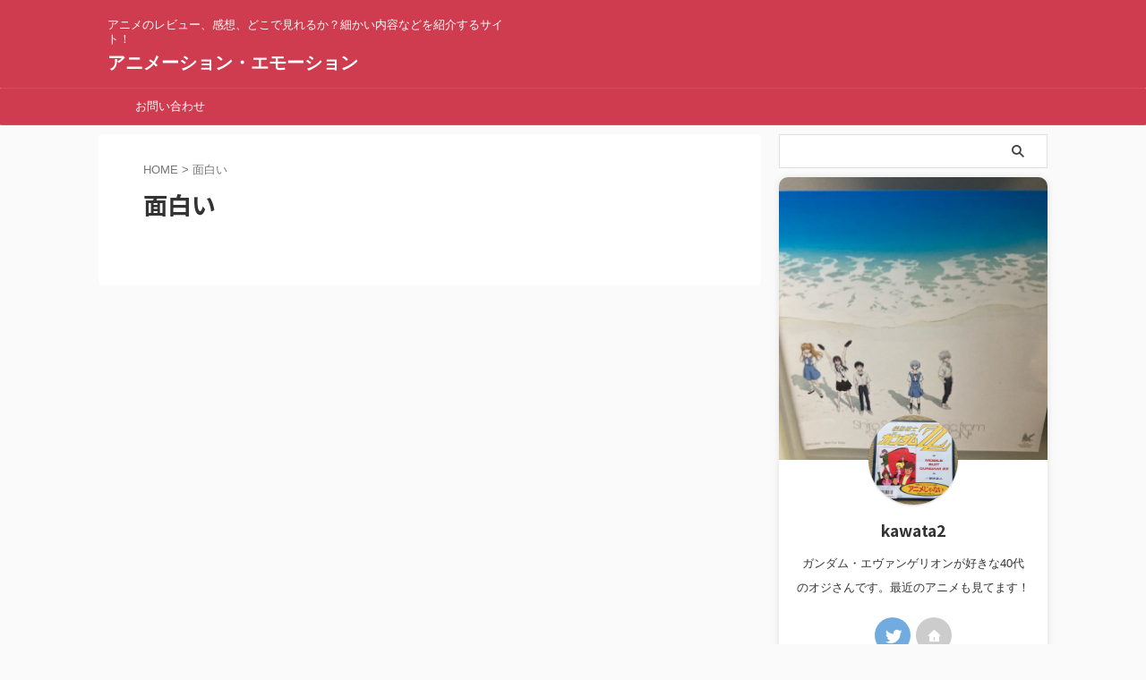

--- FILE ---
content_type: text/html; charset=UTF-8
request_url: https://animation-emotion.com/tag/%E9%9D%A2%E7%99%BD%E3%81%84/
body_size: 8860
content:
<!DOCTYPE html>
<!--[if lt IE 7]>
<html class="ie6" lang="ja"> <![endif]-->
<!--[if IE 7]>
<html class="i7" lang="ja"> <![endif]-->
<!--[if IE 8]>
<html class="ie" lang="ja"> <![endif]-->
<!--[if gt IE 8]><!-->
<html lang="ja" class="s-navi-search-overlay ">
	<!--<![endif]-->
	<head prefix="og: http://ogp.me/ns# fb: http://ogp.me/ns/fb# article: http://ogp.me/ns/article#">
				<meta charset="UTF-8" >
		<meta name="viewport" content="width=device-width,initial-scale=1.0,user-scalable=no,viewport-fit=cover">
		<meta name="format-detection" content="telephone=no" >
		<meta name="referrer" content="no-referrer-when-downgrade"/>

					<meta name="robots" content="noindex,follow">
		
		<link rel="alternate" type="application/rss+xml" title="アニメーション・エモーション RSS Feed" href="https://animation-emotion.com/feed/" />
		<link rel="pingback" href="https://animation-emotion.com/xmlrpc.php" >
		<!--[if lt IE 9]>
		<script src="https://animation-emotion.com/wp-content/themes/affinger/js/html5shiv.js"></script>
		<![endif]-->
				<meta name='robots' content='max-image-preview:large' />
	<style>img:is([sizes="auto" i], [sizes^="auto," i]) { contain-intrinsic-size: 3000px 1500px }</style>
	<title>面白い - アニメーション・エモーション</title>
<link rel='dns-prefetch' href='//ajax.googleapis.com' />
<link rel='dns-prefetch' href='//www.googletagmanager.com' />
<link rel='dns-prefetch' href='//pagead2.googlesyndication.com' />
<script type="text/javascript">
/* <![CDATA[ */
window._wpemojiSettings = {"baseUrl":"https:\/\/s.w.org\/images\/core\/emoji\/16.0.1\/72x72\/","ext":".png","svgUrl":"https:\/\/s.w.org\/images\/core\/emoji\/16.0.1\/svg\/","svgExt":".svg","source":{"concatemoji":"https:\/\/animation-emotion.com\/wp-includes\/js\/wp-emoji-release.min.js?ver=6.8.2"}};
/*! This file is auto-generated */
!function(s,n){var o,i,e;function c(e){try{var t={supportTests:e,timestamp:(new Date).valueOf()};sessionStorage.setItem(o,JSON.stringify(t))}catch(e){}}function p(e,t,n){e.clearRect(0,0,e.canvas.width,e.canvas.height),e.fillText(t,0,0);var t=new Uint32Array(e.getImageData(0,0,e.canvas.width,e.canvas.height).data),a=(e.clearRect(0,0,e.canvas.width,e.canvas.height),e.fillText(n,0,0),new Uint32Array(e.getImageData(0,0,e.canvas.width,e.canvas.height).data));return t.every(function(e,t){return e===a[t]})}function u(e,t){e.clearRect(0,0,e.canvas.width,e.canvas.height),e.fillText(t,0,0);for(var n=e.getImageData(16,16,1,1),a=0;a<n.data.length;a++)if(0!==n.data[a])return!1;return!0}function f(e,t,n,a){switch(t){case"flag":return n(e,"\ud83c\udff3\ufe0f\u200d\u26a7\ufe0f","\ud83c\udff3\ufe0f\u200b\u26a7\ufe0f")?!1:!n(e,"\ud83c\udde8\ud83c\uddf6","\ud83c\udde8\u200b\ud83c\uddf6")&&!n(e,"\ud83c\udff4\udb40\udc67\udb40\udc62\udb40\udc65\udb40\udc6e\udb40\udc67\udb40\udc7f","\ud83c\udff4\u200b\udb40\udc67\u200b\udb40\udc62\u200b\udb40\udc65\u200b\udb40\udc6e\u200b\udb40\udc67\u200b\udb40\udc7f");case"emoji":return!a(e,"\ud83e\udedf")}return!1}function g(e,t,n,a){var r="undefined"!=typeof WorkerGlobalScope&&self instanceof WorkerGlobalScope?new OffscreenCanvas(300,150):s.createElement("canvas"),o=r.getContext("2d",{willReadFrequently:!0}),i=(o.textBaseline="top",o.font="600 32px Arial",{});return e.forEach(function(e){i[e]=t(o,e,n,a)}),i}function t(e){var t=s.createElement("script");t.src=e,t.defer=!0,s.head.appendChild(t)}"undefined"!=typeof Promise&&(o="wpEmojiSettingsSupports",i=["flag","emoji"],n.supports={everything:!0,everythingExceptFlag:!0},e=new Promise(function(e){s.addEventListener("DOMContentLoaded",e,{once:!0})}),new Promise(function(t){var n=function(){try{var e=JSON.parse(sessionStorage.getItem(o));if("object"==typeof e&&"number"==typeof e.timestamp&&(new Date).valueOf()<e.timestamp+604800&&"object"==typeof e.supportTests)return e.supportTests}catch(e){}return null}();if(!n){if("undefined"!=typeof Worker&&"undefined"!=typeof OffscreenCanvas&&"undefined"!=typeof URL&&URL.createObjectURL&&"undefined"!=typeof Blob)try{var e="postMessage("+g.toString()+"("+[JSON.stringify(i),f.toString(),p.toString(),u.toString()].join(",")+"));",a=new Blob([e],{type:"text/javascript"}),r=new Worker(URL.createObjectURL(a),{name:"wpTestEmojiSupports"});return void(r.onmessage=function(e){c(n=e.data),r.terminate(),t(n)})}catch(e){}c(n=g(i,f,p,u))}t(n)}).then(function(e){for(var t in e)n.supports[t]=e[t],n.supports.everything=n.supports.everything&&n.supports[t],"flag"!==t&&(n.supports.everythingExceptFlag=n.supports.everythingExceptFlag&&n.supports[t]);n.supports.everythingExceptFlag=n.supports.everythingExceptFlag&&!n.supports.flag,n.DOMReady=!1,n.readyCallback=function(){n.DOMReady=!0}}).then(function(){return e}).then(function(){var e;n.supports.everything||(n.readyCallback(),(e=n.source||{}).concatemoji?t(e.concatemoji):e.wpemoji&&e.twemoji&&(t(e.twemoji),t(e.wpemoji)))}))}((window,document),window._wpemojiSettings);
/* ]]> */
</script>
<style id='wp-emoji-styles-inline-css' type='text/css'>

	img.wp-smiley, img.emoji {
		display: inline !important;
		border: none !important;
		box-shadow: none !important;
		height: 1em !important;
		width: 1em !important;
		margin: 0 0.07em !important;
		vertical-align: -0.1em !important;
		background: none !important;
		padding: 0 !important;
	}
</style>
<link rel='stylesheet' id='wp-block-library-css' href='https://animation-emotion.com/wp-includes/css/dist/block-library/style.min.css?ver=6.8.2' type='text/css' media='all' />
<style id='classic-theme-styles-inline-css' type='text/css'>
/*! This file is auto-generated */
.wp-block-button__link{color:#fff;background-color:#32373c;border-radius:9999px;box-shadow:none;text-decoration:none;padding:calc(.667em + 2px) calc(1.333em + 2px);font-size:1.125em}.wp-block-file__button{background:#32373c;color:#fff;text-decoration:none}
</style>
<style id='global-styles-inline-css' type='text/css'>
:root{--wp--preset--aspect-ratio--square: 1;--wp--preset--aspect-ratio--4-3: 4/3;--wp--preset--aspect-ratio--3-4: 3/4;--wp--preset--aspect-ratio--3-2: 3/2;--wp--preset--aspect-ratio--2-3: 2/3;--wp--preset--aspect-ratio--16-9: 16/9;--wp--preset--aspect-ratio--9-16: 9/16;--wp--preset--color--black: #000000;--wp--preset--color--cyan-bluish-gray: #abb8c3;--wp--preset--color--white: #ffffff;--wp--preset--color--pale-pink: #f78da7;--wp--preset--color--vivid-red: #cf2e2e;--wp--preset--color--luminous-vivid-orange: #ff6900;--wp--preset--color--luminous-vivid-amber: #fcb900;--wp--preset--color--light-green-cyan: #eefaff;--wp--preset--color--vivid-green-cyan: #00d084;--wp--preset--color--pale-cyan-blue: #8ed1fc;--wp--preset--color--vivid-cyan-blue: #0693e3;--wp--preset--color--vivid-purple: #9b51e0;--wp--preset--color--soft-red: #e92f3d;--wp--preset--color--light-grayish-red: #fdf0f2;--wp--preset--color--vivid-yellow: #ffc107;--wp--preset--color--very-pale-yellow: #fffde7;--wp--preset--color--very-light-gray: #fafafa;--wp--preset--color--very-dark-gray: #313131;--wp--preset--color--original-color-a: #00B900;--wp--preset--color--original-color-b: #f4fff4;--wp--preset--color--original-color-c: #F3E5F5;--wp--preset--color--original-color-d: #9E9D24;--wp--preset--gradient--vivid-cyan-blue-to-vivid-purple: linear-gradient(135deg,rgba(6,147,227,1) 0%,rgb(155,81,224) 100%);--wp--preset--gradient--light-green-cyan-to-vivid-green-cyan: linear-gradient(135deg,rgb(122,220,180) 0%,rgb(0,208,130) 100%);--wp--preset--gradient--luminous-vivid-amber-to-luminous-vivid-orange: linear-gradient(135deg,rgba(252,185,0,1) 0%,rgba(255,105,0,1) 100%);--wp--preset--gradient--luminous-vivid-orange-to-vivid-red: linear-gradient(135deg,rgba(255,105,0,1) 0%,rgb(207,46,46) 100%);--wp--preset--gradient--very-light-gray-to-cyan-bluish-gray: linear-gradient(135deg,rgb(238,238,238) 0%,rgb(169,184,195) 100%);--wp--preset--gradient--cool-to-warm-spectrum: linear-gradient(135deg,rgb(74,234,220) 0%,rgb(151,120,209) 20%,rgb(207,42,186) 40%,rgb(238,44,130) 60%,rgb(251,105,98) 80%,rgb(254,248,76) 100%);--wp--preset--gradient--blush-light-purple: linear-gradient(135deg,rgb(255,206,236) 0%,rgb(152,150,240) 100%);--wp--preset--gradient--blush-bordeaux: linear-gradient(135deg,rgb(254,205,165) 0%,rgb(254,45,45) 50%,rgb(107,0,62) 100%);--wp--preset--gradient--luminous-dusk: linear-gradient(135deg,rgb(255,203,112) 0%,rgb(199,81,192) 50%,rgb(65,88,208) 100%);--wp--preset--gradient--pale-ocean: linear-gradient(135deg,rgb(255,245,203) 0%,rgb(182,227,212) 50%,rgb(51,167,181) 100%);--wp--preset--gradient--electric-grass: linear-gradient(135deg,rgb(202,248,128) 0%,rgb(113,206,126) 100%);--wp--preset--gradient--midnight: linear-gradient(135deg,rgb(2,3,129) 0%,rgb(40,116,252) 100%);--wp--preset--font-size--small: .8em;--wp--preset--font-size--medium: 20px;--wp--preset--font-size--large: 1.5em;--wp--preset--font-size--x-large: 42px;--wp--preset--font-size--st-regular: 1em;--wp--preset--font-size--huge: 3em;--wp--preset--spacing--20: 0.44rem;--wp--preset--spacing--30: 0.67rem;--wp--preset--spacing--40: 1rem;--wp--preset--spacing--50: 1.5rem;--wp--preset--spacing--60: 2.25rem;--wp--preset--spacing--70: 3.38rem;--wp--preset--spacing--80: 5.06rem;--wp--preset--shadow--natural: 6px 6px 9px rgba(0, 0, 0, 0.2);--wp--preset--shadow--deep: 12px 12px 50px rgba(0, 0, 0, 0.4);--wp--preset--shadow--sharp: 6px 6px 0px rgba(0, 0, 0, 0.2);--wp--preset--shadow--outlined: 6px 6px 0px -3px rgba(255, 255, 255, 1), 6px 6px rgba(0, 0, 0, 1);--wp--preset--shadow--crisp: 6px 6px 0px rgba(0, 0, 0, 1);}:where(.is-layout-flex){gap: 0.5em;}:where(.is-layout-grid){gap: 0.5em;}body .is-layout-flex{display: flex;}.is-layout-flex{flex-wrap: wrap;align-items: center;}.is-layout-flex > :is(*, div){margin: 0;}body .is-layout-grid{display: grid;}.is-layout-grid > :is(*, div){margin: 0;}:where(.wp-block-columns.is-layout-flex){gap: 2em;}:where(.wp-block-columns.is-layout-grid){gap: 2em;}:where(.wp-block-post-template.is-layout-flex){gap: 1.25em;}:where(.wp-block-post-template.is-layout-grid){gap: 1.25em;}.has-black-color{color: var(--wp--preset--color--black) !important;}.has-cyan-bluish-gray-color{color: var(--wp--preset--color--cyan-bluish-gray) !important;}.has-white-color{color: var(--wp--preset--color--white) !important;}.has-pale-pink-color{color: var(--wp--preset--color--pale-pink) !important;}.has-vivid-red-color{color: var(--wp--preset--color--vivid-red) !important;}.has-luminous-vivid-orange-color{color: var(--wp--preset--color--luminous-vivid-orange) !important;}.has-luminous-vivid-amber-color{color: var(--wp--preset--color--luminous-vivid-amber) !important;}.has-light-green-cyan-color{color: var(--wp--preset--color--light-green-cyan) !important;}.has-vivid-green-cyan-color{color: var(--wp--preset--color--vivid-green-cyan) !important;}.has-pale-cyan-blue-color{color: var(--wp--preset--color--pale-cyan-blue) !important;}.has-vivid-cyan-blue-color{color: var(--wp--preset--color--vivid-cyan-blue) !important;}.has-vivid-purple-color{color: var(--wp--preset--color--vivid-purple) !important;}.has-black-background-color{background-color: var(--wp--preset--color--black) !important;}.has-cyan-bluish-gray-background-color{background-color: var(--wp--preset--color--cyan-bluish-gray) !important;}.has-white-background-color{background-color: var(--wp--preset--color--white) !important;}.has-pale-pink-background-color{background-color: var(--wp--preset--color--pale-pink) !important;}.has-vivid-red-background-color{background-color: var(--wp--preset--color--vivid-red) !important;}.has-luminous-vivid-orange-background-color{background-color: var(--wp--preset--color--luminous-vivid-orange) !important;}.has-luminous-vivid-amber-background-color{background-color: var(--wp--preset--color--luminous-vivid-amber) !important;}.has-light-green-cyan-background-color{background-color: var(--wp--preset--color--light-green-cyan) !important;}.has-vivid-green-cyan-background-color{background-color: var(--wp--preset--color--vivid-green-cyan) !important;}.has-pale-cyan-blue-background-color{background-color: var(--wp--preset--color--pale-cyan-blue) !important;}.has-vivid-cyan-blue-background-color{background-color: var(--wp--preset--color--vivid-cyan-blue) !important;}.has-vivid-purple-background-color{background-color: var(--wp--preset--color--vivid-purple) !important;}.has-black-border-color{border-color: var(--wp--preset--color--black) !important;}.has-cyan-bluish-gray-border-color{border-color: var(--wp--preset--color--cyan-bluish-gray) !important;}.has-white-border-color{border-color: var(--wp--preset--color--white) !important;}.has-pale-pink-border-color{border-color: var(--wp--preset--color--pale-pink) !important;}.has-vivid-red-border-color{border-color: var(--wp--preset--color--vivid-red) !important;}.has-luminous-vivid-orange-border-color{border-color: var(--wp--preset--color--luminous-vivid-orange) !important;}.has-luminous-vivid-amber-border-color{border-color: var(--wp--preset--color--luminous-vivid-amber) !important;}.has-light-green-cyan-border-color{border-color: var(--wp--preset--color--light-green-cyan) !important;}.has-vivid-green-cyan-border-color{border-color: var(--wp--preset--color--vivid-green-cyan) !important;}.has-pale-cyan-blue-border-color{border-color: var(--wp--preset--color--pale-cyan-blue) !important;}.has-vivid-cyan-blue-border-color{border-color: var(--wp--preset--color--vivid-cyan-blue) !important;}.has-vivid-purple-border-color{border-color: var(--wp--preset--color--vivid-purple) !important;}.has-vivid-cyan-blue-to-vivid-purple-gradient-background{background: var(--wp--preset--gradient--vivid-cyan-blue-to-vivid-purple) !important;}.has-light-green-cyan-to-vivid-green-cyan-gradient-background{background: var(--wp--preset--gradient--light-green-cyan-to-vivid-green-cyan) !important;}.has-luminous-vivid-amber-to-luminous-vivid-orange-gradient-background{background: var(--wp--preset--gradient--luminous-vivid-amber-to-luminous-vivid-orange) !important;}.has-luminous-vivid-orange-to-vivid-red-gradient-background{background: var(--wp--preset--gradient--luminous-vivid-orange-to-vivid-red) !important;}.has-very-light-gray-to-cyan-bluish-gray-gradient-background{background: var(--wp--preset--gradient--very-light-gray-to-cyan-bluish-gray) !important;}.has-cool-to-warm-spectrum-gradient-background{background: var(--wp--preset--gradient--cool-to-warm-spectrum) !important;}.has-blush-light-purple-gradient-background{background: var(--wp--preset--gradient--blush-light-purple) !important;}.has-blush-bordeaux-gradient-background{background: var(--wp--preset--gradient--blush-bordeaux) !important;}.has-luminous-dusk-gradient-background{background: var(--wp--preset--gradient--luminous-dusk) !important;}.has-pale-ocean-gradient-background{background: var(--wp--preset--gradient--pale-ocean) !important;}.has-electric-grass-gradient-background{background: var(--wp--preset--gradient--electric-grass) !important;}.has-midnight-gradient-background{background: var(--wp--preset--gradient--midnight) !important;}.has-small-font-size{font-size: var(--wp--preset--font-size--small) !important;}.has-medium-font-size{font-size: var(--wp--preset--font-size--medium) !important;}.has-large-font-size{font-size: var(--wp--preset--font-size--large) !important;}.has-x-large-font-size{font-size: var(--wp--preset--font-size--x-large) !important;}
:where(.wp-block-post-template.is-layout-flex){gap: 1.25em;}:where(.wp-block-post-template.is-layout-grid){gap: 1.25em;}
:where(.wp-block-columns.is-layout-flex){gap: 2em;}:where(.wp-block-columns.is-layout-grid){gap: 2em;}
:root :where(.wp-block-pullquote){font-size: 1.5em;line-height: 1.6;}
</style>
<link rel='stylesheet' id='contact-form-7-css' href='https://animation-emotion.com/wp-content/plugins/contact-form-7/includes/css/styles.css?ver=5.5.6.1' type='text/css' media='all' />
<link rel='stylesheet' id='normalize-css' href='https://animation-emotion.com/wp-content/themes/affinger/css/normalize.css?ver=1.5.9' type='text/css' media='all' />
<link rel='stylesheet' id='st_svg-css' href='https://animation-emotion.com/wp-content/themes/affinger/st_svg/style.css?ver=6.8.2' type='text/css' media='all' />
<link rel='stylesheet' id='slick-css' href='https://animation-emotion.com/wp-content/themes/affinger/vendor/slick/slick.css?ver=1.8.0' type='text/css' media='all' />
<link rel='stylesheet' id='slick-theme-css' href='https://animation-emotion.com/wp-content/themes/affinger/vendor/slick/slick-theme.css?ver=1.8.0' type='text/css' media='all' />
<link rel='stylesheet' id='fonts-googleapis-notosansjp-css' href='//fonts.googleapis.com/css?family=Noto+Sans+JP%3A400%2C700&#038;display=swap&#038;subset=japanese&#038;ver=6.8.2' type='text/css' media='all' />
<link rel='stylesheet' id='style-css' href='https://animation-emotion.com/wp-content/themes/affinger/style.css?ver=6.8.2' type='text/css' media='all' />
<link rel='stylesheet' id='single-css' href='https://animation-emotion.com/wp-content/themes/affinger/st-rankcss.php' type='text/css' media='all' />
<link rel='stylesheet' id='st-themecss-css' href='https://animation-emotion.com/wp-content/themes/affinger/st-themecss-loader.php?ver=6.8.2' type='text/css' media='all' />
<script type="text/javascript" src="//ajax.googleapis.com/ajax/libs/jquery/1.11.3/jquery.min.js?ver=1.11.3" id="jquery-js"></script>

<!-- Google アナリティクス スニペット (Site Kit が追加) -->
<script type="text/javascript" src="https://www.googletagmanager.com/gtag/js?id=UA-114404358-4" id="google_gtagjs-js" async></script>
<script type="text/javascript" id="google_gtagjs-js-after">
/* <![CDATA[ */
window.dataLayer = window.dataLayer || [];function gtag(){dataLayer.push(arguments);}
gtag('set', 'linker', {"domains":["animation-emotion.com"]} );
gtag("js", new Date());
gtag("set", "developer_id.dZTNiMT", true);
gtag("config", "UA-114404358-4", {"anonymize_ip":true});
gtag("config", "G-3ZNVGG7QP8");
/* ]]> */
</script>

<!-- (ここまで) Google アナリティクス スニペット (Site Kit が追加) -->
<link rel="https://api.w.org/" href="https://animation-emotion.com/wp-json/" /><link rel="alternate" title="JSON" type="application/json" href="https://animation-emotion.com/wp-json/wp/v2/tags/45" /><meta name="generator" content="Site Kit by Google 1.75.0" />
<!-- Google AdSense スニペット (Site Kit が追加) -->
<meta name="google-adsense-platform-account" content="ca-host-pub-2644536267352236">
<meta name="google-adsense-platform-domain" content="sitekit.withgoogle.com">
<!-- (ここまで) Google AdSense スニペット (Site Kit が追加) -->

<!-- Google AdSense スニペット (Site Kit が追加) -->
<script type="text/javascript" async="async" src="https://pagead2.googlesyndication.com/pagead/js/adsbygoogle.js?client=ca-pub-8887039276249145" crossorigin="anonymous"></script>

<!-- (ここまで) Google AdSense スニペット (Site Kit が追加) -->
		
<!-- OGP -->

<meta property="og:type" content="website">
<meta property="og:title" content="アニメーション・エモーション">
<meta property="og:url" content="https://animation-emotion.com">
<meta property="og:description" content="アニメのレビュー、感想、どこで見れるか？細かい内容などを紹介するサイト！">
<meta property="og:site_name" content="アニメーション・エモーション">
<meta property="og:image" content="https://animation-emotion.com/wp-content/themes/affinger/images/no-img.png">


				<meta name="twitter:card" content="summary_large_image">
	
	<meta name="twitter:site" content="@anima_emotion">
	<meta name="twitter:title" content="アニメーション・エモーション">
	<meta name="twitter:description" content="アニメのレビュー、感想、どこで見れるか？細かい内容などを紹介するサイト！">
	<meta name="twitter:image" content="https://animation-emotion.com/wp-content/themes/affinger/images/no-img.png">
<!-- /OGP -->
		


<script>
	(function (window, document, $, undefined) {
		'use strict';

		var SlideBox = (function () {
			/**
			 * @param $element
			 *
			 * @constructor
			 */
			function SlideBox($element) {
				this._$element = $element;
			}

			SlideBox.prototype.$content = function () {
				return this._$element.find('[data-st-slidebox-content]');
			};

			SlideBox.prototype.$toggle = function () {
				return this._$element.find('[data-st-slidebox-toggle]');
			};

			SlideBox.prototype.$icon = function () {
				return this._$element.find('[data-st-slidebox-icon]');
			};

			SlideBox.prototype.$text = function () {
				return this._$element.find('[data-st-slidebox-text]');
			};

			SlideBox.prototype.is_expanded = function () {
				return !!(this._$element.filter('[data-st-slidebox-expanded="true"]').length);
			};

			SlideBox.prototype.expand = function () {
				var self = this;

				this.$content().slideDown()
					.promise()
					.then(function () {
						var $icon = self.$icon();
						var $text = self.$text();

						$icon.removeClass($icon.attr('data-st-slidebox-icon-collapsed'))
							.addClass($icon.attr('data-st-slidebox-icon-expanded'))

						$text.text($text.attr('data-st-slidebox-text-expanded'))

						self._$element.removeClass('is-collapsed')
							.addClass('is-expanded');

						self._$element.attr('data-st-slidebox-expanded', 'true');
					});
			};

			SlideBox.prototype.collapse = function () {
				var self = this;

				this.$content().slideUp()
					.promise()
					.then(function () {
						var $icon = self.$icon();
						var $text = self.$text();

						$icon.removeClass($icon.attr('data-st-slidebox-icon-expanded'))
							.addClass($icon.attr('data-st-slidebox-icon-collapsed'))

						$text.text($text.attr('data-st-slidebox-text-collapsed'))

						self._$element.removeClass('is-expanded')
							.addClass('is-collapsed');

						self._$element.attr('data-st-slidebox-expanded', 'false');
					});
			};

			SlideBox.prototype.toggle = function () {
				if (this.is_expanded()) {
					this.collapse();
				} else {
					this.expand();
				}
			};

			SlideBox.prototype.add_event_listeners = function () {
				var self = this;

				this.$toggle().on('click', function (event) {
					self.toggle();
				});
			};

			SlideBox.prototype.initialize = function () {
				this.add_event_listeners();
			};

			return SlideBox;
		}());

		function on_ready() {
			var slideBoxes = [];

			$('[data-st-slidebox]').each(function () {
				var $element = $(this);
				var slideBox = new SlideBox($element);

				slideBoxes.push(slideBox);

				slideBox.initialize();
			});

			return slideBoxes;
		}

		$(on_ready);
	}(window, window.document, jQuery));
</script>

	<script>
		(function (window, document, $, undefined) {
			'use strict';

			$(function(){
			$('.post h2:not([class^="is-style-st-heading-custom-"]):not([class*=" is-style-st-heading-custom-"]):not(.st-css-no2) , .h2modoki').wrapInner('<span class="st-dash-design"></span>');
			})
		}(window, window.document, jQuery));
	</script>

<script>
	(function (window, document, $, undefined) {
		'use strict';

		$(function(){
			/* 第一階層のみの目次にクラスを挿入 */
			$("#toc_container:not(:has(ul ul))").addClass("only-toc");
			/* アコーディオンメニュー内のカテゴリにクラス追加 */
			$(".st-ac-box ul:has(.cat-item)").each(function(){
				$(this).addClass("st-ac-cat");
			});
		});
	}(window, window.document, jQuery));
</script>

<script>
	(function (window, document, $, undefined) {
		'use strict';

		$(function(){
									$('.st-star').parent('.rankh4').css('padding-bottom','5px'); // スターがある場合のランキング見出し調整
		});
	}(window, window.document, jQuery));
</script>



	<script>
		(function (window, document, $, undefined) {
			'use strict';

			$(function() {
				$('.is-style-st-paragraph-kaiwa').wrapInner('<span class="st-paragraph-kaiwa-text">');
			});
		}(window, window.document, jQuery));
	</script>

	<script>
		(function (window, document, $, undefined) {
			'use strict';

			$(function() {
				$('.is-style-st-paragraph-kaiwa-b').wrapInner('<span class="st-paragraph-kaiwa-text">');
			});
		}(window, window.document, jQuery));
	</script>

<script>
	/* Gutenbergスタイルを調整 */
	(function (window, document, $, undefined) {
		'use strict';

		$(function() {
			$( '[class^="is-style-st-paragraph-"],[class*=" is-style-st-paragraph-"]' ).wrapInner( '<span class="st-noflex"></span>' );
		});
	}(window, window.document, jQuery));
</script>


			</head>
	<body class="archive tag tag-45 wp-theme-affinger not-front-page" >				<div id="st-ami">
				<div id="wrapper" class="">
				<div id="wrapper-in">

					

<header id="">
	<div id="header-full">
		<div id="headbox-bg">
			<div id="headbox">

					<nav id="s-navi" class="pcnone" data-st-nav data-st-nav-type="normal">
		<dl class="acordion is-active" data-st-nav-primary>
			<dt class="trigger">
				<p class="acordion_button"><span class="op op-menu"><i class="st-fa st-svg-menu"></i></span></p>

				
									<div id="st-mobile-logo"></div>
				
				<!-- 追加メニュー -->
				
				<!-- 追加メニュー2 -->
				
			</dt>

			<dd class="acordion_tree">
				<div class="acordion_tree_content">

					

												<div class="menu-%e3%83%95%e3%83%83%e3%82%bf%e3%83%bc-container"><ul id="menu-%e3%83%95%e3%83%83%e3%82%bf%e3%83%bc" class="menu"><li id="menu-item-5274" class="menu-item menu-item-type-post_type menu-item-object-page menu-item-5274"><a href="https://animation-emotion.com/contact-form/"><span class="menu-item-label">お問い合わせ</span></a></li>
</ul></div>						<div class="clear"></div>

					
				</div>
			</dd>

					</dl>

					</nav>

									<div id="header-l">
						
						<div id="st-text-logo">
							
    
		
			<!-- キャプション -->
			
				          		 	 <p class="descr sitenametop">
           		     	アニメのレビュー、感想、どこで見れるか？細かい内容などを紹介するサイト！           			 </p>
				
			
			<!-- ロゴ又はブログ名 -->
			          		  <p class="sitename"><a href="https://animation-emotion.com/">
              		                  		    アニメーション・エモーション               		           		  </a></p>
        				<!-- ロゴ又はブログ名ここまで -->

		
	
						</div>
					</div><!-- /#header-l -->
				
				<div id="header-r" class="smanone">
					
				</div><!-- /#header-r -->

			</div><!-- /#headbox -->
		</div><!-- /#headbox-bg clearfix -->

		
		
		
		
			

			<div id="gazou-wide">
					<div id="st-menubox">
			<div id="st-menuwide">
				<nav class="smanone clearfix"><ul id="menu-%e3%83%95%e3%83%83%e3%82%bf%e3%83%bc-1" class="menu"><li class="menu-item menu-item-type-post_type menu-item-object-page menu-item-5274"><a href="https://animation-emotion.com/contact-form/">お問い合わせ</a></li>
</ul></nav>			</div>
		</div>
										<div id="st-headerbox">
						<div id="st-header">
						</div>
					</div>
									</div>
		
	</div><!-- #header-full -->

	





</header>

					<div id="content-w">

						
						

<div id="content" class="clearfix">
	<div id="contentInner">
		<main >
			<article>
				<!--ぱんくず -->
									<div id="breadcrumb">
					<ol>
						<li><a href="https://animation-emotion.com"><span>HOME</span></a> > </li>
						<li>面白い</li>
					</ol>
					</div>
								<!--/ ぱんくず -->
				<!--ループ開始-->
				<div class="post">
					<h1 class="entry-title">
													面白い											</h1>
				</div><!-- /post -->
				<aside>
					<div class="kanren ">
	
	</div>
									</aside>
			</article>
		</main>
	</div>
	<!-- /#contentInner -->
	<div id="side">
	<aside>

					<div class="side-topad">
				<div id="search-2" class="side-widgets widget_search"><div id="search" class="search-custom-d">
	<form method="get" id="searchform" action="https://animation-emotion.com/">
		<label class="hidden" for="s">
					</label>
		<input type="text" placeholder="" value="" name="s" id="s" />
		<input type="submit" value="&#xf002;" class="st-fa" id="searchsubmit" />
	</form>
</div>
<!-- /stinger -->
</div><div id="authorst_widget-2" class="side-widgets widget_authorst_widget"><div class="st-author-box st-author-master">

<div class="st-author-profile">
			<div class="st-author-profile-header-card"><img class="st-profile-header" src="https://animation-emotion.com/wp-content/uploads/2022/06/D43BFC61-EC7B-41EC-96A5-576081C1242E.jpeg" width="607" height="640" alt="アニメーション・エモーション"></div>
		<div class="st-author-profile-avatar">
					<img src="https://animation-emotion.com/wp-content/uploads/2022/04/IMG_9288-scaled-e1654693386643.jpg" width="150px" height="150px">
			</div>

	<div class="post st-author-profile-content">
		<p class="st-author-nickname">kawata2</p>
		<p class="st-author-description">ガンダム・エヴァンゲリオンが好きな40代のオジさんです。最近のアニメも見てます！</p>
		<div class="sns">
			<ul class="profile-sns clearfix">

									<li class="twitter"><a rel="nofollow" href="@anima_emotion" target="_blank"><i class="st-fa st-svg-twitter" aria-hidden="true"></i></a></li>
				
				
				
				
				
				
				
									<li class="author-homepage"><a rel="nofollow" href="https://animation-emotion.com" target="_blank"><i class="st-fa st-svg-home" aria-hidden="true"></i></a></li>
				
			</ul>
		</div>
			</div>
</div>
</div></div>			</div>
		
					<div class="kanren ">
		
	</div>
		
					<div id="mybox">
				<div id="custom_html-2" class="widget_text side-widgets widget_custom_html"><div class="textwidget custom-html-widget"><script src="//accaii.com/animation/script.js" async="async"></script><noscript><p><img src="//accaii.com/animation/script?guid=on" /></p></noscript></div></div>			</div>
		
		<div id="scrollad">
						<!--ここにgoogleアドセンスコードを貼ると規約違反になるので注意して下さい-->
	<div id="block-5" class="side-widgets widget_block"><div class="wp-block-group"><div class="wp-block-group__inner-container is-layout-flow wp-block-group-is-layout-flow"><h2 class="wp-block-heading">アーカイブ</h2><div class="wp-block-archives-list wp-block-archives">表示するアーカイブはありません。</div></div></div></div><div id="block-6" class="side-widgets widget_block"><div class="wp-block-group"><div class="wp-block-group__inner-container is-layout-flow wp-block-group-is-layout-flow"><h2 class="wp-block-heading">カテゴリー</h2><ul class="wp-block-categories-list wp-block-categories"><li class="cat-item-none">カテゴリーなし</li></ul></div></div></div>			
		</div>
	</aside>
</div>
<!-- /#side -->
</div>
<!--/#content -->
</div><!-- /contentw -->



<footer>
	<div id="footer">
		<div id="footer-wrapper">
			<div id="footer-in">
				<div class="footermenubox clearfix "><ul id="menu-%e3%83%95%e3%83%83%e3%82%bf%e3%83%bc-2" class="footermenust"><li class="menu-item menu-item-type-post_type menu-item-object-page menu-item-5274"><a href="https://animation-emotion.com/contact-form/">お問い合わせ</a></li>
</ul></div>
									<div id="st-footer-logo-wrapper">
						<!-- フッターのメインコンテンツ -->

	<div id="st-text-logo">

		
							<p class="footer-description st-text-logo-top">
					<a href="https://animation-emotion.com/">アニメのレビュー、感想、どこで見れるか？細かい内容などを紹介するサイト！</a>
				</p>
			
			<h3 class="footerlogo st-text-logo-bottom">
				<!-- ロゴ又はブログ名 -->
									<a href="https://animation-emotion.com/">
				
											アニメーション・エモーション					
									</a>
							</h3>

		
	</div>


	<div class="st-footer-tel">
		
	</div>
					</div>
				
				<p class="copyr"><small>&copy; 2025 アニメーション・エモーション</small></p>			</div>
		</div><!-- /#footer-wrapper -->
	</div><!-- /#footer -->
</footer>
</div>
<!-- /#wrapperin -->
</div>
<!-- /#wrapper -->
</div><!-- /#st-ami -->
<script type="speculationrules">
{"prefetch":[{"source":"document","where":{"and":[{"href_matches":"\/*"},{"not":{"href_matches":["\/wp-*.php","\/wp-admin\/*","\/wp-content\/uploads\/*","\/wp-content\/*","\/wp-content\/plugins\/*","\/wp-content\/themes\/affinger\/*","\/*\\?(.+)"]}},{"not":{"selector_matches":"a[rel~=\"nofollow\"]"}},{"not":{"selector_matches":".no-prefetch, .no-prefetch a"}}]},"eagerness":"conservative"}]}
</script>
<script>

</script><script type="text/javascript" src="https://animation-emotion.com/wp-includes/js/dist/vendor/wp-polyfill.min.js?ver=3.15.0" id="wp-polyfill-js"></script>
<script type="text/javascript" id="contact-form-7-js-extra">
/* <![CDATA[ */
var wpcf7 = {"api":{"root":"https:\/\/animation-emotion.com\/wp-json\/","namespace":"contact-form-7\/v1"}};
/* ]]> */
</script>
<script type="text/javascript" src="https://animation-emotion.com/wp-content/plugins/contact-form-7/includes/js/index.js?ver=5.5.6.1" id="contact-form-7-js"></script>
<script type="text/javascript" src="https://animation-emotion.com/wp-content/themes/affinger/vendor/slick/slick.js?ver=1.5.9" id="slick-js"></script>
<script type="text/javascript" id="base-js-extra">
/* <![CDATA[ */
var ST = {"ajax_url":"https:\/\/animation-emotion.com\/wp-admin\/admin-ajax.php","expand_accordion_menu":"","sidemenu_accordion":"","is_mobile":""};
/* ]]> */
</script>
<script type="text/javascript" src="https://animation-emotion.com/wp-content/themes/affinger/js/base.js?ver=6.8.2" id="base-js"></script>
<script type="text/javascript" src="https://animation-emotion.com/wp-content/themes/affinger/js/scroll.js?ver=6.8.2" id="scroll-js"></script>
<script type="text/javascript" src="https://animation-emotion.com/wp-content/themes/affinger/js/st-copy-text.js?ver=6.8.2" id="st-copy-text-js"></script>
					<div id="page-top"><a href="#wrapper" class="st-fa st-svg-angle-up"></a></div>
		</body></html>


--- FILE ---
content_type: text/html; charset=utf-8
request_url: https://www.google.com/recaptcha/api2/aframe
body_size: 269
content:
<!DOCTYPE HTML><html><head><meta http-equiv="content-type" content="text/html; charset=UTF-8"></head><body><script nonce="WVq32TS8kMj1OtkWP10yTQ">/** Anti-fraud and anti-abuse applications only. See google.com/recaptcha */ try{var clients={'sodar':'https://pagead2.googlesyndication.com/pagead/sodar?'};window.addEventListener("message",function(a){try{if(a.source===window.parent){var b=JSON.parse(a.data);var c=clients[b['id']];if(c){var d=document.createElement('img');d.src=c+b['params']+'&rc='+(localStorage.getItem("rc::a")?sessionStorage.getItem("rc::b"):"");window.document.body.appendChild(d);sessionStorage.setItem("rc::e",parseInt(sessionStorage.getItem("rc::e")||0)+1);localStorage.setItem("rc::h",'1765956475241');}}}catch(b){}});window.parent.postMessage("_grecaptcha_ready", "*");}catch(b){}</script></body></html>

--- FILE ---
content_type: text/css; charset=utf-8
request_url: https://animation-emotion.com/wp-content/themes/affinger/st-themecss-loader.php?ver=6.8.2
body_size: 20785
content:

/*-------------------------------------------
 * カラーパターンに応じて初期カラーを設定
 *-------------------------------------------/

/* 見出しスタイル - カウント */
.is-style-st-heading-custom-count::before {
	color: #d34c5d;
	border-color: #d34c5d;
}
/* 見出しスタイル - ステップ */
.is-style-st-heading-custom-step {
	border-bottom-color: #d34c5d;
}
.is-style-st-heading-custom-step::before {
    color: #ffffff;
	background: #d34c5d;
}
.is-style-st-heading-custom-step::after {
    border-top-color: #d34c5d;
}

/*-------------------------------------------
旧st-kanri.phpより移動（ここから）
*/

	/* 簡易会話ふきだし */
	.is-style-st-paragraph-kaiwa .st-paragraph-kaiwa-text,
	.is-style-st-paragraph-kaiwa-b .st-paragraph-kaiwa-text {
		background-color: #fef9fa;
	}
	.is-style-st-paragraph-kaiwa::after,
	.is-style-st-paragraph-kaiwa-b::after {
		border-right-color: #fef9fa;
	}


/*--------------------------------
Gutenberg カラーパレット
---------------------------------*/
:root .has-pale-pink-color {
	color: #f78da7;
}

:root .has-soft-red-color {
	color: #e92f3d;
}

:root .has-light-grayish-red-color {
	color: #fdf0f2;
}

:root .has-vivid-yellow-color {
	color: #ffc107;
}

:root .has-very-pale-yellow-color {
	color: #fffde7;
}

:root .has-light-green-cyan-color {
	color: #eefaff!important;
}

:root .has-pale-cyan-blue-color {
	color: #8ed1fc;
}

:root .has-vivid-cyan-blue-color {
	color: #0693e3;
}

:root .has-very-light-gray-color {
	color: #fafafa;
}

:root .has-very-dark-gray-color {
	color: #313131;
}

:root .has-white-color {
	color: #ffffff;
}

:root .has-pale-pink-background-color {
	background-color: #f78da7;
}

:root .has-soft-red-background-color {
	background-color: #e92f3d;
}

:root .has-light-grayish-red-background-color {
	background-color: #fdf0f2;
}

:root .has-vivid-yellow-background-color {
	background-color: #ffc107;
}

:root .has-very-pale-yellow-background-color {
	background-color: #fffde7;
}

:root .has-light-green-cyan-background-color {
	background-color: #eefaff!important;
}

:root .has-pale-cyan-blue-background-color {
	background-color: #8ed1fc;
}

:root .has-vivid-cyan-blue-background-color {
	background-color: #0693e3;
}

:root .has-very-light-gray-background-color {
	background-color: #fafafa;
}

:root .has-very-dark-gray-background-color {
	background-color: #313131;
}

:root .has-white-background-color {
	background-color: #ffffff;
}

/** インラインの文字色（カラーパレット） */
.has-inline-color.has-pale-pink-color {
	color: #f78da7;
}

.has-inline-color.has-soft-red-color {
	color: #e92f3d;
}

.has-inline-color.has-light-grayish-red-color {
	color: #fdf0f2;
}

.has-inline-color.has-vivid-yellow-color {
	color: #ffc107;
}

.has-inline-color.has-very-pale-yellow-color {
	color: #fffde7;
}

.has-inline-color.has-light-green-cyan-color {
	color: #eefaff!important;
}

.has-inline-color.has-pale-cyan-blue-color {
	color: #8ed1fc;
}

.has-inline-color.has-vivid-cyan-blue-color {
	color: #0693e3;
}

.has-inline-color.has-very-light-gray-color {
	color: #fafafa;
}

.has-inline-color.has-very-dark-gray-color {
	color: #313131;
}

.has-inline-color.has-white-color {
	color: #ffffff;
}

/** カラーパレット（文字色）選択時のアイコン */
[class^="is-style-st-heading-custom-"]:not(.is-style-st-heading-custom-bubble):not(.is-style-st-heading-custom-step):not(.is-style-st-heading-custom-count).has-pale-pink-color::before {
	color: #f78da7;
}

[class^="is-style-st-heading-custom-"]:not(.is-style-st-heading-custom-bubble):not(.is-style-st-heading-custom-step):not(.is-style-st-heading-custom-count).has-soft-red-color::before {
	color: #e92f3d;
}

[class^="is-style-st-heading-custom-"]:not(.is-style-st-heading-custom-bubble):not(.is-style-st-heading-custom-step):not(.is-style-st-heading-custom-count).has-light-grayish-red-color::before {
	color: #fdf0f2;
}

[class^="is-style-st-heading-custom-"]:not(.is-style-st-heading-custom-bubble):not(.is-style-st-heading-custom-step):not(.is-style-st-heading-custom-count).has-vivid-yellow-color::before {
	color: #ffc107;
}

[class^="is-style-st-heading-custom-"]:not(.is-style-st-heading-custom-bubble):not(.is-style-st-heading-custom-step):not(.is-style-st-heading-custom-count).has-very-pale-yellow-color::before {
	color: #fffde7;
}

[class^="is-style-st-heading-custom-"]:not(.is-style-st-heading-custom-bubble):not(.is-style-st-heading-custom-step):not(.is-style-st-heading-custom-count).has-light-green-cyan-color::before {
	color: #eefaff!important;
}

[class^="is-style-st-heading-custom-"]:not(.is-style-st-heading-custom-bubble):not(.is-style-st-heading-custom-step):not(.is-style-st-heading-custom-count).has-pale-cyan-blue-color::before {
	color: #8ed1fc;
}

[class^="is-style-st-heading-custom-"]:not(.is-style-st-heading-custom-bubble):not(.is-style-st-heading-custom-step):not(.is-style-st-heading-custom-count).has-vivid-cyan-blue-color::before {
	color: #0693e3;
}

[class^="is-style-st-heading-custom-"]:not(.is-style-st-heading-custom-bubble):not(.is-style-st-heading-custom-step):not(.is-style-st-heading-custom-count).has-very-light-gray-color::before {
	color: #fafafa;
}

[class^="is-style-st-heading-custom-"]:not(.is-style-st-heading-custom-bubble):not(.is-style-st-heading-custom-step):not(.is-style-st-heading-custom-count).has-very-dark-gray-color::before {
	color: #313131;
}

[class^="is-style-st-heading-custom-"]:not(.is-style-st-heading-custom-bubble):not(.is-style-st-heading-custom-step):not(.is-style-st-heading-custom-count).has-white-color::before {
	color: #ffffff;
}

/* カラーパレット選択時の見出しライン */
.is-style-st-heading-custom-line.has-pale-pink-color::after {
	background-color: #f78da7;
}

.is-style-st-heading-custom-line.has-soft-red-color::after {
	background-color: #e92f3d;
}

.is-style-st-heading-custom-line.has-light-grayish-red-color::after {
	background-color: #fdf0f2;
}

.is-style-st-heading-custom-line.has-vivid-yellow-color::after {
	background-color: #ffc107;
}

.is-style-st-heading-custom-line.has-very-pale-yellow-color::after {
	background-color: #fffde7;
}

.is-style-st-heading-custom-line.has-light-green-cyan-color::after {
	background-color: #eefaff!important;
}

.is-style-st-heading-custom-line.has-pale-cyan-blue-color::after {
	background-color: #8ed1fc;
}

.is-style-st-heading-custom-line.has-vivid-cyan-blue-color::after {
	background-color: #0693e3;
}

.is-style-st-heading-custom-line.has-very-light-gray-color::after {
	background-color: #fafafa;
}

.is-style-st-heading-custom-line.has-very-dark-gray-color::after {
	background-color: #313131;
}

.is-style-st-heading-custom-line.has-white-color::after {
	background-color: #ffffff;
}

/* カラーパレット（背景色）選択時のふきだし */
.is-style-st-paragraph-kaiwa.has-pale-pink-background-color::after,
.is-style-st-paragraph-kaiwa-b.has-pale-pink-background-color::after {
	border-right-color: #f78da7;
}
/* 見出しふきだし */
.is-style-st-heading-custom-bubble.has-pale-pink-background-color::after {
	border-top-color: #f78da7;
}
/* カウント */
.is-style-st-heading-custom-count.has-pale-pink-background-color::before {
	color: #f78da7;
	border-color: #f78da7;
}
/* ステップ */
.is-style-st-heading-custom-step.has-pale-pink-background-color {
	border-bottom-color: #f78da7;
}
.is-style-st-heading-custom-step.has-pale-pink-background-color::before {
	background: #f78da7;
}
.is-style-st-heading-custom-step.has-pale-pink-background-color::after {
    border-top-color: #f78da7;
}

.is-style-st-paragraph-kaiwa.has-soft-red-background-color::after,
.is-style-st-paragraph-kaiwa-b.has-soft-red-background-color::after {
	border-right-color: #e92f3d;
}
/* 見出しふきだし */
.is-style-st-heading-custom-bubble.has-soft-red-background-color::after {
	border-top-color: #e92f3d;
}
/* カウント */
.is-style-st-heading-custom-count.has-soft-red-background-color::before {
	color: #e92f3d;
	border-color: #e92f3d;
}
/* ステップ */
.is-style-st-heading-custom-step.has-soft-red-background-color {
	border-bottom-color: #e92f3d;
}
.is-style-st-heading-custom-step.has-soft-red-background-color::before {
	background: #e92f3d;
}
.is-style-st-heading-custom-step.has-soft-red-background-color::after {
    border-top-color: #e92f3d;
}

.is-style-st-paragraph-kaiwa.has-light-grayish-red-background-color::after,
.is-style-st-paragraph-kaiwa-b.has-light-grayish-red-background-color::after {
	border-right-color: #fdf0f2;
}
/* 見出しふきだし */
.is-style-st-heading-custom-bubble.has-light-grayish-red-background-color::after {
	border-top-color: #fdf0f2;
}
/* カウント */
.is-style-st-heading-custom-count.has-light-grayish-red-background-color::before {
	color: #fdf0f2;
	border-color: #fdf0f2;
}
/* ステップ */
.is-style-st-heading-custom-step.has-light-grayish-red-background-color {
	border-bottom-color: #fdf0f2;
}
.is-style-st-heading-custom-step.has-light-grayish-red-background-color::before {
	background: #fdf0f2;
}
.is-style-st-heading-custom-step.has-light-grayish-red-background-color::after {
    border-top-color: #fdf0f2;
}

.is-style-st-paragraph-kaiwa.has-vivid-yellow-background-color::after,
.is-style-st-paragraph-kaiwa-b.has-vivid-yellow-background-color::after {
	border-right-color: #ffc107;
}
/* 見出しふきだし */
.is-style-st-heading-custom-bubble.has-vivid-yellow-background-color::after {
	border-top-color: #ffc107;
}
/* カウント */
.is-style-st-heading-custom-count.has-vivid-yellow-background-color::before {
	color: #ffc107;
	border-color: #ffc107;
}
/* ステップ */
.is-style-st-heading-custom-step.has-vivid-yellow-background-color {
	border-bottom-color: #ffc107;
}
.is-style-st-heading-custom-step.has-vivid-yellow-background-color::before {
	background: #ffc107;
}
.is-style-st-heading-custom-step.has-vivid-yellow-background-color::after {
    border-top-color: #ffc107;
}

.is-style-st-paragraph-kaiwa.has-very-pale-yellow-background-color::after,
.is-style-st-paragraph-kaiwa-b.has-very-pale-yellow-background-color::after {
	border-right-color: #fffde7;
}
/* 見出しふきだし */
.is-style-st-heading-custom-bubble.has-very-pale-yellow-background-color::after {
	border-top-color: #fffde7;
}
/* カウント */
.is-style-st-heading-custom-count.has-very-pale-yellow-background-color::before {
	color: #fffde7;
	border-color: #fffde7;
}
/* ステップ */
.is-style-st-heading-custom-step.has-very-pale-yellow-background-color {
	border-bottom-color: #fffde7;
}
.is-style-st-heading-custom-step.has-very-pale-yellow-background-color::before {
	background: #fffde7;
}
.is-style-st-heading-custom-step.has-very-pale-yellow-background-color::after {
    border-top-color: #fffde7;
}

.is-style-st-paragraph-kaiwa.has-light-green-cyan-background-color::after,
.is-style-st-paragraph-kaiwa-b.has-light-green-cyan-background-color::after {
	border-right-color: #eefaff!important;
}
/* 見出しふきだし */
.is-style-st-heading-custom-bubble.has-light-green-cyan-background-color::after {
	border-top-color: #eefaff!important;
}
/* カウント */
.is-style-st-heading-custom-count.has-light-green-cyan-background-color::before {
	color: #eefaff!important;
	border-color: #eefaff!important;
}
/* ステップ */
.is-style-st-heading-custom-step.has-light-green-cyan-background-color {
	border-bottom-color: #eefaff!important;
}
.is-style-st-heading-custom-step.has-light-green-cyan-background-color::before {
	background: #eefaff!important;
}
.is-style-st-heading-custom-step.has-light-green-cyan-background-color::after {
    border-top-color: #eefaff!important;
}

.is-style-st-paragraph-kaiwa.has-pale-cyan-blue-background-color::after,
.is-style-st-paragraph-kaiwa-b.has-pale-cyan-blue-background-color::after {
	border-right-color: #8ed1fc;
}
/* 見出しふきだし */
.is-style-st-heading-custom-bubble.has-pale-cyan-blue-background-color::after {
	border-top-color: #8ed1fc;
}
/* カウント */
.is-style-st-heading-custom-count.has-pale-cyan-blue-background-color::before {
	color: #8ed1fc;
	border-color: #8ed1fc;
}
/* ステップ */
.is-style-st-heading-custom-step.has-pale-cyan-blue-background-color {
	border-bottom-color: #8ed1fc;
}
.is-style-st-heading-custom-step.has-pale-cyan-blue-background-color::before {
	background: #8ed1fc;
}
.is-style-st-heading-custom-step.has-pale-cyan-blue-background-color::after {
    border-top-color: #8ed1fc;
}

.is-style-st-paragraph-kaiwa.has-vivid-cyan-blue-background-color::after,
.is-style-st-paragraph-kaiwa-b.has-vivid-cyan-blue-background-color::after {
	border-right-color: #0693e3;
}
/* 見出しふきだし */
.is-style-st-heading-custom-bubble.has-vivid-cyan-blue-background-color::after {
	border-top-color: #0693e3;
}
/* カウント */
.is-style-st-heading-custom-count.has-vivid-cyan-blue-background-color::before {
	color: #0693e3;
	border-color: #0693e3;
}
/* ステップ */
.is-style-st-heading-custom-step.has-vivid-cyan-blue-background-color {
	border-bottom-color: #0693e3;
}
.is-style-st-heading-custom-step.has-vivid-cyan-blue-background-color::before {
	background: #0693e3;
}
.is-style-st-heading-custom-step.has-vivid-cyan-blue-background-color::after {
    border-top-color: #0693e3;
}

.is-style-st-paragraph-kaiwa.has-very-light-gray-background-color::after,
.is-style-st-paragraph-kaiwa-b.has-very-light-gray-background-color::after {
	border-right-color: #fafafa;
}
/* 見出しふきだし */
.is-style-st-heading-custom-bubble.has-very-light-gray-background-color::after {
	border-top-color: #fafafa;
}
/* カウント */
.is-style-st-heading-custom-count.has-very-light-gray-background-color::before {
	color: #fafafa;
	border-color: #fafafa;
}
/* ステップ */
.is-style-st-heading-custom-step.has-very-light-gray-background-color {
	border-bottom-color: #fafafa;
}
.is-style-st-heading-custom-step.has-very-light-gray-background-color::before {
	background: #fafafa;
}
.is-style-st-heading-custom-step.has-very-light-gray-background-color::after {
    border-top-color: #fafafa;
}

.is-style-st-paragraph-kaiwa.has-very-dark-gray-background-color::after,
.is-style-st-paragraph-kaiwa-b.has-very-dark-gray-background-color::after {
	border-right-color: #fafafa;
}
/* 見出しふきだし */
.is-style-st-heading-custom-bubble.has-very-dark-gray-background-color::after {
	border-top-color: #313131;
}
/* カウント */
.is-style-st-heading-custom-count.has-very-dark-gray-background-color::before {
	color: #313131;
	border-color: #313131;
}
/* ステップ */
.is-style-st-heading-custom-step.has-very-dark-gray-background-color {
	border-bottom-color: #313131;
}
.is-style-st-heading-custom-step.has-very-dark-gray-background-color::before {
	background: #313131;
}
.is-style-st-heading-custom-step.has-very-dark-gray-background-color::after {
    border-top-color: #313131;
}

.is-style-st-paragraph-kaiwa.has-white-background-color::after,
.is-style-st-paragraph-kaiwa-b.has-white-background-color::after {
	border-right-color: #313131;
}
/* 見出しふきだし */
.is-style-st-heading-custom-bubble.has-white-background-color::after {
	border-top-color: #ffffff;
}
/* カウント */
.is-style-st-heading-custom-count.has-white-background-color::before {
	color: #ffffff;
	border-color: #ffffff;
}
/* ステップ */
.is-style-st-heading-custom-step.has-white-background-color {
	border-bottom-color: #ffffff;
}
.is-style-st-heading-custom-step.has-white-background-color::before {
	background: #ffffff;
}
.is-style-st-heading-custom-step.has-white-background-color::after {
    border-top-color: #ffffff;
}

/* カラーパレット（背景色）選択時の会話ふきだし背景色 */
.is-style-st-paragraph-kaiwa.has-pale-pink-background-color .st-paragraph-kaiwa-text,
.is-style-st-paragraph-kaiwa-b.has-pale-pink-background-color .st-paragraph-kaiwa-text {
	background-color: #f78da7;
}
.is-style-st-paragraph-kaiwa.has-soft-red-background-color .st-paragraph-kaiwa-text,
.is-style-st-paragraph-kaiwa-b.has-soft-red-background-color .st-paragraph-kaiwa-text {
	background-color: #e92f3d;
}
.is-style-st-paragraph-kaiwa.has-light-grayish-red-background-color .st-paragraph-kaiwa-text,
.is-style-st-paragraph-kaiwa-b.has-light-grayish-red-background-color .st-paragraph-kaiwa-text {
	background-color: #fdf0f2;
}
.is-style-st-paragraph-kaiwa.has-vivid-yellow-background-color .st-paragraph-kaiwa-text,
.is-style-st-paragraph-kaiwa-b.has-vivid-yellow-background-color .st-paragraph-kaiwa-text {
	background-color: #ffc107;
}
.is-style-st-paragraph-kaiwa.has-very-pale-yellow-background-color .st-paragraph-kaiwa-text,
.is-style-st-paragraph-kaiwa-b.has-very-pale-yellow-background-color .st-paragraph-kaiwa-text {
	background-color: #fffde7;
}
.is-style-st-paragraph-kaiwa.has-light-green-cyan-background-color .st-paragraph-kaiwa-text,
.is-style-st-paragraph-kaiwa-b.has-light-green-cyan-background-color .st-paragraph-kaiwa-text {
	background-color: #eefaff!important;
}
.is-style-st-paragraph-kaiwa.has-pale-cyan-blue-background-color .st-paragraph-kaiwa-text,
.is-style-st-paragraph-kaiwa-b.has-pale-cyan-blue-background-color .st-paragraph-kaiwa-text {
	background-color: #8ed1fc;
}
.is-style-st-paragraph-kaiwa.has-vivid-cyan-blue-background-color .st-paragraph-kaiwa-text,
.is-style-st-paragraph-kaiwa-b.has-vivid-cyan-blue-background-color .st-paragraph-kaiwa-text {
	background-color: #0693e3;
}
.is-style-st-paragraph-kaiwa.has-very-light-gray-background-color .st-paragraph-kaiwa-text,
.is-style-st-paragraph-kaiwa-b.has-very-light-gray-background-color .st-paragraph-kaiwa-text {
	background-color: #fafafa;
}
.is-style-st-paragraph-kaiwa.has-very-dark-gray-background-color .st-paragraph-kaiwa-text,
.is-style-st-paragraph-kaiwa-b.has-very-dark-gray-background-color .st-paragraph-kaiwa-text {
	background-color: #313131;
}
.is-style-st-paragraph-kaiwa.has-white-background-color .st-paragraph-kaiwa-text,
.is-style-st-paragraph-kaiwa-b.has-white-background-color .st-paragraph-kaiwa-text {
	background-color: #ffffff;
}

/* カラーパレット（背景色）選択時の会話吹き出し周りの背景色を無しに */
.is-style-st-paragraph-kaiwa.has-pale-pink-background-color,
.is-style-st-paragraph-kaiwa-b.has-pale-pink-background-color {
	background-color: transparent;
}
.is-style-st-paragraph-kaiwa.has-soft-red-background-color,
.is-style-st-paragraph-kaiwa-b.has-soft-red-background-color {
	background-color: transparent;
}
.is-style-st-paragraph-kaiwa.has-light-grayish-red-background-color,
.is-style-st-paragraph-kaiwa-b.has-light-grayish-red-background-color {
	background-color: transparent;
}
.is-style-st-paragraph-kaiwa.has-vivid-yellow-background-color,
.is-style-st-paragraph-kaiwa-b.has-vivid-yellow-background-color {
	background-color: transparent;
}
.is-style-st-paragraph-kaiwa.has-very-pale-yellow-background-color,
.is-style-st-paragraph-kaiwa-b.has-very-pale-yellow-background-color {
	background-color: transparent;
}
.is-style-st-paragraph-kaiwa.has-light-green-cyan-background-color,
.is-style-st-paragraph-kaiwa-b.has-light-green-cyan-background-color {
	background-color: transparent;
}
.is-style-st-paragraph-kaiwa.has-pale-cyan-blue-background-color,
.is-style-st-paragraph-kaiwa-b.has-pale-cyan-blue-background-color {
	background-color: transparent;
}
.is-style-st-paragraph-kaiwa.has-vivid-cyan-blue-background-color,
.is-style-st-paragraph-kaiwa-b.has-vivid-cyan-blue-background-color {
	background-color: transparent;
}
.is-style-st-paragraph-kaiwa.has-very-light-gray-background-color,
.is-style-st-paragraph-kaiwa-b.has-very-light-gray-background-color {
	background-color: transparent;
}
.is-style-st-paragraph-kaiwa.has-very-dark-gray-background-color,
.is-style-st-paragraph-kaiwa-b.has-very-dark-gray-background-color {
	background-color: transparent;
}
.is-style-st-paragraph-kaiwa.has-white-background-color,
.is-style-st-paragraph-kaiwa-b.has-white-background-color {
	background-color: transparent;
}

/** カラーパレット（文字色）選択時のアイコン */
.is-style-st-paragraph-pen.has-pale-pink-color::before,
.is-style-st-paragraph-memo-txt.has-pale-pink-color::before,
.is-style-st-paragraph-link.has-pale-pink-color::before,
.is-style-st-paragraph-check.has-pale-pink-color::before,
.is-style-st-paragraph-point.has-pale-pink-color::before,
.is-style-st-paragraph-info-circle.has-pale-pink-color::before,
.is-style-st-paragraph-bigginer.has-pale-pink-color::before,
.is-style-st-paragraph-attention.has-pale-pink-color::before,
.is-style-st-paragraph-attention-gray.has-pale-pink-color::before,
.is-style-st-paragraph-circle-o.has-pale-pink-color::before,
.is-style-st-paragraph-times.has-pale-pink-color::before,
.is-style-st-paragraph-thumbs-o-up.has-pale-pink-color::before,
.is-style-st-paragraph-thumbs-o-down.has-pale-pink-color::before,
.is-style-st-paragraph-code.has-pale-pink-color::before {
	color: #f78da7;
	border-right-color: #f78da7!important;
}

.is-style-st-paragraph-pen.has-soft-red-color::before,
.is-style-st-paragraph-memo-txt.has-soft-red-color::before,
.is-style-st-paragraph-link.has-soft-red-color::before,
.is-style-st-paragraph-check.has-soft-red-color::before,
.is-style-st-paragraph-point.has-soft-red-color::before,
.is-style-st-paragraph-info-circle.has-soft-red-color::before,
.is-style-st-paragraph-bigginer.has-soft-red-color::before,
.is-style-st-paragraph-attention.has-soft-red-color::before,
.is-style-st-paragraph-attention-gray.has-soft-red-color::before,
.is-style-st-paragraph-circle-o.has-soft-red-color::before,
.is-style-st-paragraph-times.has-soft-red-color::before,
.is-style-st-paragraph-thumbs-o-up.has-soft-red-color::before,
.is-style-st-paragraph-thumbs-o-down.has-soft-red-color::before,
.is-style-st-paragraph-code.has-soft-red-color::before {
	color: #e92f3d;
	border-right-color: #e92f3d!important;
}

.is-style-st-paragraph-pen.has-light-grayish-red-color::before,
.is-style-st-paragraph-memo-txt.has-light-grayish-red-color::before,
.is-style-st-paragraph-link.has-light-grayish-red-color::before,
.is-style-st-paragraph-check.has-light-grayish-red-color::before,
.is-style-st-paragraph-point.has-light-grayish-red-color::before,
.is-style-st-paragraph-info-circle.has-light-grayish-red-color::before,
.is-style-st-paragraph-bigginer.has-light-grayish-red-color::before,
.is-style-st-paragraph-attention.has-light-grayish-red-color::before,
.is-style-st-paragraph-attention-gray.has-light-grayish-red-color::before,
.is-style-st-paragraph-circle-o.has-light-grayish-red-color::before,
.is-style-st-paragraph-times.has-light-grayish-red-color::before,
.is-style-st-paragraph-thumbs-o-up.has-light-grayish-red-color::before,
.is-style-st-paragraph-thumbs-o-down.has-light-grayish-red-color::before,
.is-style-st-paragraph-code.has-light-grayish-red-color::before {
	color: #fdf0f2;
	border-right-color: #fdf0f2!important;
}

.is-style-st-paragraph-pen.has-vivid-yellow-color::before,
.is-style-st-paragraph-memo-txt.has-vivid-yellow-color::before,
.is-style-st-paragraph-link.has-vivid-yellow-color::before,
.is-style-st-paragraph-check.has-vivid-yellow-color::before,
.is-style-st-paragraph-point.has-vivid-yellow-color::before,
.is-style-st-paragraph-info-circle.has-vivid-yellow-color::before,
.is-style-st-paragraph-bigginer.has-vivid-yellow-color::before,
.is-style-st-paragraph-attention.has-vivid-yellow-color::before,
.is-style-st-paragraph-attention-gray.has-vivid-yellow-color::before,
.is-style-st-paragraph-circle-o.has-vivid-yellow-color::before,
.is-style-st-paragraph-times.has-vivid-yellow-color::before,
.is-style-st-paragraph-thumbs-o-up.has-vivid-yellow-color::before,
.is-style-st-paragraph-thumbs-o-down.has-vivid-yellow-color::before,
.is-style-st-paragraph-code.has-vivid-yellow-color::before {
	color: #ffc107;
	border-right-color: #ffc107!important;
}

.is-style-st-paragraph-pen.has-very-pale-yellow-color::before,
.is-style-st-paragraph-memo-txt.has-very-pale-yellow-color::before,
.is-style-st-paragraph-link.has-very-pale-yellow-color::before,
.is-style-st-paragraph-check.has-very-pale-yellow-color::before,
.is-style-st-paragraph-point.has-very-pale-yellow-color::before,
.is-style-st-paragraph-info-circle.has-very-pale-yellow-color::before,
.is-style-st-paragraph-bigginer.has-very-pale-yellow-color::before,
.is-style-st-paragraph-attention.has-very-pale-yellow-color::before,
.is-style-st-paragraph-attention-gray.has-very-pale-yellow-color::before,
.is-style-st-paragraph-circle-o.has-very-pale-yellow-color::before,
.is-style-st-paragraph-times.has-very-pale-yellow-color::before,
.is-style-st-paragraph-thumbs-o-up.has-very-pale-yellow-color::before,
.is-style-st-paragraph-thumbs-o-down.has-very-pale-yellow-color::before,
.is-style-st-paragraph-code.has-very-pale-yellow-color::before {
	color: #fffde7;
	border-right-color: #fffde7!important;
}

.is-style-st-paragraph-pen.has-light-green-cyan-color::before,
.is-style-st-paragraph-memo-txt.has-light-green-cyan-color::before,
.is-style-st-paragraph-link.has-light-green-cyan-color::before,
.is-style-st-paragraph-check.has-light-green-cyan-color::before,
.is-style-st-paragraph-point.has-light-green-cyan-color::before,
.is-style-st-paragraph-info-circle.has-light-green-cyan-color::before,
.is-style-st-paragraph-bigginer.has-light-green-cyan-color::before,
.is-style-st-paragraph-attention.has-light-green-cyan-color::before,
.is-style-st-paragraph-attention-gray.has-light-green-cyan-color::before,
.is-style-st-paragraph-circle-o.has-light-green-cyan-color::before,
.is-style-st-paragraph-times.has-light-green-cyan-color::before,
.is-style-st-paragraph-thumbs-o-up.has-light-green-cyan-color::before,
.is-style-st-paragraph-thumbs-o-down.has-light-green-cyan-color::before,
.is-style-st-paragraph-code.has-light-green-cyan-color::before {
	color: #eefaff!important;
	border-right-color: #eefaff!important;
}

.is-style-st-paragraph-pen.has-pale-cyan-blue-color::before,
.is-style-st-paragraph-memo-txt.has-pale-cyan-blue-color::before,
.is-style-st-paragraph-link.has-pale-cyan-blue-color::before,
.is-style-st-paragraph-check.has-pale-cyan-blue-color::before,
.is-style-st-paragraph-point.has-pale-cyan-blue-color::before,
.is-style-st-paragraph-info-circle.has-pale-cyan-blue-color::before,
.is-style-st-paragraph-bigginer.has-pale-cyan-blue-color::before,
.is-style-st-paragraph-attention.has-pale-cyan-blue-color::before,
.is-style-st-paragraph-attention-gray.has-pale-cyan-blue-color::before,
.is-style-st-paragraph-circle-o.has-pale-cyan-blue-color::before,
.is-style-st-paragraph-times.has-pale-cyan-blue-color::before,
.is-style-st-paragraph-thumbs-o-up.has-pale-cyan-blue-color::before,
.is-style-st-paragraph-thumbs-o-down.has-pale-cyan-blue-color::before,
.is-style-st-paragraph-code.has-pale-cyan-blue-color::before {
	color: #8ed1fc;
	border-right-color: #8ed1fc!important;
}

.is-style-st-paragraph-pen.has-vivid-cyan-blue-color::before,
.is-style-st-paragraph-memo-txt.has-vivid-cyan-blue-color::before,
.is-style-st-paragraph-link.has-vivid-cyan-blue-color::before,
.is-style-st-paragraph-check.has-vivid-cyan-blue-color::before,
.is-style-st-paragraph-point.has-vivid-cyan-blue-color::before,
.is-style-st-paragraph-info-circle.has-vivid-cyan-blue-color::before,
.is-style-st-paragraph-bigginer.has-vivid-cyan-blue-color::before,
.is-style-st-paragraph-attention.has-vivid-cyan-blue-color::before,
.is-style-st-paragraph-attention-gray.has-vivid-cyan-blue-color::before,
.is-style-st-paragraph-circle-o.has-vivid-cyan-blue-color::before,
.is-style-st-paragraph-times.has-vivid-cyan-blue-color::before,
.is-style-st-paragraph-thumbs-o-up.has-vivid-cyan-blue-color::before,
.is-style-st-paragraph-thumbs-o-down.has-vivid-cyan-blue-color::before,
.is-style-st-paragraph-code.has-vivid-cyan-blue-color::before {
	color: #0693e3;
	border-right-color: #0693e3!important;
}

.is-style-st-paragraph-pen.has-very-light-gray-color::before,
.is-style-st-paragraph-memo-txt.has-very-light-gray-color::before,
.is-style-st-paragraph-link.has-very-light-gray-color::before,
.is-style-st-paragraph-check.has-very-light-gray-color::before,
.is-style-st-paragraph-point.has-very-light-gray-color::before,
.is-style-st-paragraph-info-circle.has-very-light-gray-color::before,
.is-style-st-paragraph-bigginer.has-very-light-gray-color::before,
.is-style-st-paragraph-attention.has-very-light-gray-color::before,
.is-style-st-paragraph-attention-gray.has-very-light-gray-color::before,
.is-style-st-paragraph-circle-o.has-very-light-gray-color::before,
.is-style-st-paragraph-times.has-very-light-gray-color::before,
.is-style-st-paragraph-thumbs-o-up.has-very-light-gray-color::before,
.is-style-st-paragraph-thumbs-o-down.has-very-light-gray-color::before,
.is-style-st-paragraph-code.has-very-light-gray-color::before {
	color: #fafafa;
	border-right-color: #fafafa!important;
}

.is-style-st-paragraph-pen.has-very-dark-gray-color::before,
.is-style-st-paragraph-memo-txt.has-very-dark-gray-color::before,
.is-style-st-paragraph-link.has-very-dark-gray-color::before,
.is-style-st-paragraph-check.has-very-dark-gray-color::before,
.is-style-st-paragraph-point.has-very-dark-gray-color::before,
.is-style-st-paragraph-info-circle.has-very-dark-gray-color::before,
.is-style-st-paragraph-bigginer.has-very-dark-gray-color::before,
.is-style-st-paragraph-attention.has-very-dark-gray-color::before,
.is-style-st-paragraph-attention-gray.has-very-dark-gray-color::before,
.is-style-st-paragraph-circle-o.has-very-dark-gray-color::before,
.is-style-st-paragraph-times.has-very-dark-gray-color::before,
.is-style-st-paragraph-thumbs-o-up.has-very-dark-gray-color::before,
.is-style-st-paragraph-thumbs-o-down.has-very-dark-gray-color::before,
.is-style-st-paragraph-code.has-very-dark-gray-color::before {
	color: #313131;
	border-right-color: #313131!important;
}

.is-style-st-paragraph-pen.has-white-color::before,
.is-style-st-paragraph-memo-txt.has-white-color::before,
.is-style-st-paragraph-link.has-white-color::before,
.is-style-st-paragraph-check.has-white-color::before,
.is-style-st-paragraph-point.has-white-color::before,
.is-style-st-paragraph-info-circle.has-white-color::before,
.is-style-st-paragraph-bigginer.has-white-color::before,
.is-style-st-paragraph-attention.has-white-color::before,
.is-style-st-paragraph-attention-gray.has-white-color::before,
.is-style-st-paragraph-circle-o.has-white-color::before,
.is-style-st-paragraph-times.has-white-color::before,
.is-style-st-paragraph-thumbs-o-up.has-white-color::before,
.is-style-st-paragraph-thumbs-o-down.has-white-color::before,
.is-style-st-paragraph-code.has-white-color::before {
	color: #ffffff;
	border-right-color: #ffffff!important;
}

/** カラーパレット選択時のbox-shadow */
.is-style-st-paragraph-dotline.has-pale-pink-background-color {
	box-shadow: 0px 0px 0px 7px #f78da7;
}

.is-style-st-paragraph-dotline.has-soft-red-background-color {
	box-shadow: 0px 0px 0px 7px #e92f3d;
}

.is-style-st-paragraph-dotline.has-light-grayish-red-background-color {
	box-shadow: 0px 0px 0px 7px #fdf0f2;
}

.is-style-st-paragraph-dotline.has-vivid-yellow-background-color {
	box-shadow: 0px 0px 0px 7px #ffc107;
}

.is-style-st-paragraph-dotline.has-very-pale-yellow-background-color {
	box-shadow: 0px 0px 0px 7px #fffde7;
}

.is-style-st-paragraph-dotline.has-light-green-cyan-background-color {
	box-shadow: 0px 0px 0px 7px #eefaff!important;
}

.is-style-st-paragraph-dotline.has-pale-cyan-blue-background-color {
	box-shadow: 0px 0px 0px 7px #8ed1fc;
}

.is-style-st-paragraph-dotline.has-vivid-cyan-blue-background-color {
	box-shadow: 0px 0px 0px 7px #0693e3;
}

.is-style-st-paragraph-dotline.has-very-light-gray-background-color {
	box-shadow: 0px 0px 0px 7px #fafafa;
}

.is-style-st-paragraph-dotline.has-very-dark-gray-background-color {
	box-shadow: 0px 0px 0px 7px #313131;
}

.is-style-st-paragraph-dotline.has-white-background-color {
	box-shadow: 0px 0px 0px 7px #ffffff;
}


/* カラーパレット選択時の吹き出し */
.is-style-st-paragraph-bubble.has-pale-pink-background-color::after {
	border-top-color: #f78da7;
}

.is-style-st-paragraph-bubble.has-soft-red-background-color::after {
	border-top-color: #e92f3d;
}

.is-style-st-paragraph-bubble.has-light-grayish-red-background-color::after {
	border-top-color: #fdf0f2;
}

.is-style-st-paragraph-bubble.has-vivid-yellow-background-color::after {
	border-top-color: #ffc107;
}

.is-style-st-paragraph-bubble.has-very-pale-yellow-background-color::after {
	border-top-color: #fffde7;
}

.is-style-st-paragraph-bubble.has-light-green-cyan-background-color::after {
	border-top-color: #eefaff!important;
}

.is-style-st-paragraph-bubble.has-pale-cyan-blue-background-color::after {
	border-top-color: #8ed1fc;
}

.is-style-st-paragraph-bubble.has-vivid-cyan-blue-background-color::after {
	border-top-color: #0693e3;
}

.is-style-st-paragraph-bubble.has-very-light-gray-background-color::after {
	border-top-color: #fafafa;
}

.is-style-st-paragraph-bubble.has-very-dark-gray-background-color::after {
	border-top-color: #313131;
}

.is-style-st-paragraph-bubble.has-white-background-color::after {
	border-top-color: #ffffff;
}

/* オリジナルパレット */
	:root .has-original-color-a-color {
		color: #00B900;
	}
	:root .has-original-color-a-background-color {
		background-color: #00B900;
	}
	.is-style-st-paragraph-pen.has-original-color-a-color::before,
	.is-style-st-paragraph-memo-txt.has-original-color-a-color::before,
	.is-style-st-paragraph-link.has-original-color-a-color::before,
	.is-style-st-paragraph-check.has-original-color-a-color::before,
	.is-style-st-paragraph-point.has-original-color-a-color::before,
	.is-style-st-paragraph-info-circle.has-original-color-a-color::before,
	.is-style-st-paragraph-bigginer.has-original-color-a-color::before,
	.is-style-st-paragraph-attention.has-original-color-a-color::before,
	.is-style-st-paragraph-attention-gray.has-original-color-a-color::before,
	.is-style-st-paragraph-circle-o.has-original-color-a-color::before,
	.is-style-st-paragraph-times.has-original-color-a-color::before,
	.is-style-st-paragraph-thumbs-o-up.has-original-color-a-color::before,
	.is-style-st-paragraph-thumbs-o-down.has-original-color-a-color::before,
	.is-style-st-paragraph-code.has-original-color-a-color::before {
		color: #00B900;
		border-right-color: #00B900!important;
	}
	/* 簡易会話ふきだし */
	.is-style-st-paragraph-kaiwa.has-original-color-a-background-color .st-paragraph-kaiwa-text,
	.is-style-st-paragraph-kaiwa-b.has-original-color-a-background-color .st-paragraph-kaiwa-text {
		background-color: #00B900;
	}
	.is-style-st-paragraph-kaiwa.has-original-color-a-background-color::after,
	.is-style-st-paragraph-kaiwa-b.has-original-color-a-background-color::after {
		border-right-color: #00B900;
	}
	.is-style-st-paragraph-kaiwa.has-original-color-a-background-color,
	.is-style-st-paragraph-kaiwa-b.has-original-color-a-background-color {
		background-color: transparent;
	}
	/* 見出しアイコン */
	[class^="is-style-st-heading-custom-"]:not(.is-style-st-heading-custom-bubble):not(.is-style-st-heading-custom-step):not(.is-style-st-heading-custom-count).has-original-color-a-color::before {
		color: #00B900;
	}
	/* 見出しふきだし */
	.is-style-st-heading-custom-bubble.has-original-color-a-background-color::after {
		border-top-color: #00B900;
	}
	/* 見出しライン */
	.is-style-st-heading-custom-line.has-original-color-a-color::after {
		background-color: #00B900;
	}
	/* カウント */
	.is-style-st-heading-custom-count.has-original-color-a-color {
		color: #00B900;
	}
	.is-style-st-heading-custom-count.has-original-color-a-background-color::before {
		color: #00B900;
		border-color: #00B900;
	}
	/* ステップ */
	.is-style-st-heading-custom-step.has-original-color-a-background-color {
		border-bottom-color: #00B900;
	}
	.is-style-st-heading-custom-step.has-original-color-a-background-color::before {
		background: #00B900;
	}
	.is-style-st-heading-custom-step.has-original-color-a-background-color::after {
		border-top-color: #00B900;
	}
	/* グループ ライン */
	.is-style-st-group-line-bold.has-original-color-a-color,
	.is-style-st-group-line.has-original-color-a-color {
		border-left-color: #00B900;
		color: inherit;
	}

	:root .has-original-color-b-color {
		color: #f4fff4;
	}
	:root .has-original-color-b-background-color {
		background-color: #f4fff4;
	}
	.is-style-st-paragraph-pen.has-original-color-b-color::before,
	.is-style-st-paragraph-memo-txt.has-original-color-b-color::before,
	.is-style-st-paragraph-link.has-original-color-b-color::before,
	.is-style-st-paragraph-check.has-original-color-b-color::before,
	.is-style-st-paragraph-point.has-original-color-b-color::before,
	.is-style-st-paragraph-info-circle.has-original-color-b-color::before,
	.is-style-st-paragraph-bigginer.has-original-color-b-color::before,
	.is-style-st-paragraph-attention.has-original-color-b-color::before,
	.is-style-st-paragraph-attention-gray.has-original-color-b-color::before,
	.is-style-st-paragraph-circle-o.has-original-color-b-color::before,
	.is-style-st-paragraph-times.has-original-color-b-color::before,
	.is-style-st-paragraph-thumbs-o-up.has-original-color-b-color::before,
	.is-style-st-paragraph-thumbs-o-down.has-original-color-b-color::before,
	.is-style-st-paragraph-code.has-original-color-b-color::before {
		color: #f4fff4;
		border-right-color: #f4fff4!important;
	}
	/* 簡易会話ふきだし */
	.is-style-st-paragraph-kaiwa.has-original-color-b-background-color .st-paragraph-kaiwa-text,
	.is-style-st-paragraph-kaiwa-b.has-original-color-b-background-color .st-paragraph-kaiwa-text {
		background-color: #f4fff4;
	}
	.is-style-st-paragraph-kaiwa.has-original-color-b-background-color::after,
	.is-style-st-paragraph-kaiwa-b.has-original-color-b-background-color::after {
		border-right-color: #f4fff4;
	}
	.is-style-st-paragraph-kaiwa.has-original-color-b-background-color,
	.is-style-st-paragraph-kaiwa-b.has-original-color-b-background-color {
		background-color: transparent;
	}
	/* 見出しアイコン */
	[class^="is-style-st-heading-custom-"]:not(.is-style-st-heading-custom-bubble):not(.is-style-st-heading-custom-step):not(.is-style-st-heading-custom-count).has-original-color-b-color::before {
		color: #f4fff4;
	}
	/* 見出しふきだし */
	.is-style-st-heading-custom-bubble.has-original-color-b-background-color::after {
		border-top-color: #f4fff4;
	}
	/* 見出しライン */
	.is-style-st-heading-custom-line.has-original-color-b-color::after {
		background-color: #f4fff4;
	}
	/* カウント */
	.is-style-st-heading-custom-count.has-original-color-b-color {
		color: #f4fff4;
	}
	.is-style-st-heading-custom-count.has-original-color-b-background-color::before {
		color: #f4fff4;
		border-color: #f4fff4;
	}
	/* ステップ */
	.is-style-st-heading-custom-step.has-original-color-b-background-color {
		border-bottom-color: #f4fff4;
	}
	.is-style-st-heading-custom-step.has-original-color-b-background-color::before {
		background: #f4fff4;
	}
	.is-style-st-heading-custom-step.has-original-color-b-background-color::after {
		border-top-color: #f4fff4;
	}
	/* グループ ライン */
	.is-style-st-group-line-bold.has-original-color-b-color,
	.is-style-st-group-line.has-original-color-b-color {
		border-left-color: #f4fff4;
		color: inherit;
	}

	:root .has-original-color-c-color {
		color: #F3E5F5;
	}
	:root .has-original-color-c-background-color {
		background-color: #F3E5F5;
	}
	.is-style-st-paragraph-pen.has-original-color-c-color::before,
	.is-style-st-paragraph-memo-txt.has-original-color-c-color::before,
	.is-style-st-paragraph-link.has-original-color-c-color::before,
	.is-style-st-paragraph-check.has-original-color-c-color::before,
	.is-style-st-paragraph-point.has-original-color-c-color::before,
	.is-style-st-paragraph-info-circle.has-original-color-c-color::before,
	.is-style-st-paragraph-bigginer.has-original-color-c-color::before,
	.is-style-st-paragraph-attention.has-original-color-c-color::before,
	.is-style-st-paragraph-attention-gray.has-original-color-c-color::before,
	.is-style-st-paragraph-circle-o.has-original-color-c-color::before,
	.is-style-st-paragraph-times.has-original-color-c-color::before,
	.is-style-st-paragraph-thumbs-o-up.has-original-color-c-color::before,
	.is-style-st-paragraph-thumbs-o-down.has-original-color-c-color::before,
	.is-style-st-paragraph-code.has-original-color-c-color::before {
		color: #F3E5F5;
		border-right-color: #F3E5F5!important;
	}
	/* 簡易会話ふきだし */
	.is-style-st-paragraph-kaiwa.has-original-color-c-background-color .st-paragraph-kaiwa-text,
	.is-style-st-paragraph-kaiwa-b.has-original-color-c-background-color .st-paragraph-kaiwa-text {
		background-color: #F3E5F5;
	}
	.is-style-st-paragraph-kaiwa.has-original-color-c-background-color::after,
	.is-style-st-paragraph-kaiwa-b.has-original-color-c-background-color::after {
		border-right-color: #F3E5F5;
	}
	.is-style-st-paragraph-kaiwa.has-original-color-c-background-color,
	.is-style-st-paragraph-kaiwa-b.has-original-color-c-background-color {
		background-color: transparent;
	}
	/* 見出しアイコン */
	[class^="is-style-st-heading-custom-"]:not(.is-style-st-heading-custom-bubble):not(.is-style-st-heading-custom-step):not(.is-style-st-heading-custom-count).has-original-color-c-color::before {
		color: #F3E5F5;
	}
	/* 見出しふきだし */
	.is-style-st-heading-custom-bubble.has-original-color-c-background-color::after {
		border-top-color: #F3E5F5;
	}
	/* 見出しライン */
	.is-style-st-heading-custom-line.has-original-color-c-color::after {
		background-color: #F3E5F5;
	}
	/* カウント */
	.is-style-st-heading-custom-count.has-original-color-c-color {
		color: #F3E5F5;
	}
	.is-style-st-heading-custom-count.has-original-color-c-background-color::before {
		color: #F3E5F5;
		border-color: #F3E5F5;
	}
	/* ステップ */
	.is-style-st-heading-custom-step.has-original-color-c-background-color {
		border-bottom-color: #F3E5F5;
	}
	.is-style-st-heading-custom-step.has-original-color-c-background-color::before {
		background: #F3E5F5;
	}
	.is-style-st-heading-custom-step.has-original-color-c-background-color::after {
		border-top-color: #F3E5F5;
	}
	/* グループ ライン */
	.is-style-st-group-line-bold.has-original-color-c-color,
	.is-style-st-group-line.has-original-color-c-color {
		border-left-color: #F3E5F5;
		color: inherit;
	}

	:root .has-original-color-d-color {
		color: #9E9D24;
	}
	:root .has-original-color-d-background-color {
		background-color: #9E9D24;
	}
	.is-style-st-paragraph-pen.has-original-color-d-color::before,
	.is-style-st-paragraph-memo-txt.has-original-color-d-color::before,
	.is-style-st-paragraph-link.has-original-color-d-color::before,
	.is-style-st-paragraph-check.has-original-color-d-color::before,
	.is-style-st-paragraph-point.has-original-color-d-color::before,
	.is-style-st-paragraph-info-circle.has-original-color-d-color::before,
	.is-style-st-paragraph-bigginer.has-original-color-d-color::before,
	.is-style-st-paragraph-attention.has-original-color-d-color::before,
	.is-style-st-paragraph-attention-gray.has-original-color-d-color::before,
	.is-style-st-paragraph-circle-o.has-original-color-d-color::before,
	.is-style-st-paragraph-times.has-original-color-d-color::before,
	.is-style-st-paragraph-thumbs-o-up.has-original-color-d-color::before,
	.is-style-st-paragraph-thumbs-o-down.has-original-color-d-color::before,
	.is-style-st-paragraph-code.has-original-color-d-color::before {
		color: #9E9D24;
		border-right-color: #9E9D24!important;
	}
	/* 簡易会話ふきだし */
	.is-style-st-paragraph-kaiwa.has-original-color-d-background-color .st-paragraph-kaiwa-text,
	.is-style-st-paragraph-kaiwa-b.has-original-color-d-background-color .st-paragraph-kaiwa-text {
		background-color: #9E9D24;
	}
	.is-style-st-paragraph-kaiwa.has-original-color-d-background-color::after,
	.is-style-st-paragraph-kaiwa-b.has-original-color-d-background-color::after {
		border-right-color: #9E9D24;
	}
	.is-style-st-paragraph-kaiwa.has-original-color-d-background-color,
	.is-style-st-paragraph-kaiwa-b.has-original-color-d-background-color {
		background-color: transparent;
	}
	/* 見出しアイコン */
	[class^="is-style-st-heading-custom-"]:not(.is-style-st-heading-custom-bubble):not(.is-style-st-heading-custom-step):not(.is-style-st-heading-custom-count).has-original-color-d-color::before {
		color: #9E9D24;
	}
	/* 見出しふきだし */
	.is-style-st-heading-custom-bubble.has-original-color-d-background-color::after {
		border-top-color: #9E9D24;
	}
	/* 見出しライン */
	.is-style-st-heading-custom-line.has-original-color-d-color::after {
		background-color: #9E9D24;
	}
	/* カウント */
	.is-style-st-heading-custom-count.has-original-color-d-color {
		color: #9E9D24;
	}
	.is-style-st-heading-custom-count.has-original-color-d-background-color::before {
		color: #9E9D24;
		border-color: #9E9D24;
	}
	/* ステップ */
	.is-style-st-heading-custom-step.has-original-color-d-background-color {
		border-bottom-color: #9E9D24;
	}
	.is-style-st-heading-custom-step.has-original-color-d-background-color::before {
		background: #9E9D24;
	}
	.is-style-st-heading-custom-step.has-original-color-d-background-color::after {
		border-top-color: #9E9D24;
	}
	/* グループ ライン */
	.is-style-st-group-line-bold.has-original-color-d-color,
	.is-style-st-group-line.has-original-color-d-color {
		border-left-color: #9E9D24;
		color: inherit;
	}

/* マイ細マーカー */
.st-mymarker-s {
			background:linear-gradient(transparent 70%,#FFF9C4 0%);
		font-weight:bold;
	}
.st-mymarker-s-b {
			background:linear-gradient(transparent 70%,#ffc4c4 0%);
		font-weight:bold;
	}

/*--------------------------------
ブロックスタイル ボーダー設定
---------------------------------*/
.has-st-border {
}

/*--------------------------------
ブロックスタイル 段落
---------------------------------*/
	/* 基本 */
	[class^="is-style-st-paragraph-"],
	[class*=" is-style-st-paragraph-"] {
		border-radius: 5px;
	}

/* カスタム */


/* メモ */


/* リンク */


/* チェック */


/* ポイント */


/* インフォ */


/* 初心者 */


/* 注意 */


/* マル */


/* バツ */


/* Like */


/* Bad */


/* Code */


/* 簡易会話ふきだし */
.is-style-st-paragraph-kaiwa.has-st-border,
.is-style-st-paragraph-kaiwa-b.has-st-border {
	border: none;
	border-radius: 0;
}

.is-style-st-paragraph-kaiwa.has-st-border .st-paragraph-kaiwa-text,
.is-style-st-paragraph-kaiwa-b.has-st-border .st-paragraph-kaiwa-text{
}


.is-style-st-paragraph-kaiwa::before {
	background-image: url(https://animation-emotion.com/wp-content/uploads/2022/06/IMG_3128-e1655297455453.jpg);
}

.is-style-st-paragraph-kaiwa-b::before {
	background-image: url(https://animation-emotion.com/wp-content/uploads/2022/06/IMG_3129-e1655297999380.jpg);
}

/* 簡易ボタン */


	/* 囲みドット
	 * ふきだし
	 */
	.is-style-st-paragraph-dotline,
	.is-style-st-paragraph-dotline::before
	.is-style-st-paragraph-bubble {
		border-radius: 5px;
	}

/* カラーパレット選択時の囲みドット */
	.is-style-st-paragraph-dotline.has-original-color-a-background-color {
		box-shadow: 0px 0px 0px 7px #00B900;
	}

	.is-style-st-paragraph-dotline.has-original-color-b-background-color {
		box-shadow: 0px 0px 0px 7px #f4fff4;
	}

	.is-style-st-paragraph-dotline.has-original-color-c-background-color {
		box-shadow: 0px 0px 0px 7px #F3E5F5;
	}

	.is-style-st-paragraph-dotline.has-original-color-d-background-color {
		box-shadow: 0px 0px 0px 7px #9E9D24;
	}

/* カラーパレット選択時の吹き出し */
	.is-style-st-paragraph-bubble.has-original-color-a-background-color::after {
		border-top-color: #00B900;
	}

	.is-style-st-paragraph-bubble.has-original-color-b-background-color::after {
		border-top-color: #f4fff4;
	}

	.is-style-st-paragraph-bubble.has-original-color-c-background-color::after {
		border-top-color: #F3E5F5;
	}

	.is-style-st-paragraph-bubble.has-original-color-d-background-color::after {
		border-top-color: #9E9D24;
	}


	/* まるもじ */
	.is-style-st-paragraph-marumozi {
		border-radius: 30px!important;
	}

/*--------------------------------
ブロックスタイル グループ
---------------------------------*/
/* 囲みドット */
.is-style-st-group-dotline,
.is-style-st-group-dotline::before {
	border-radius: 5px;
}

/* ライン */
.is-style-st-group-line.has-pale-pink-color,
.is-style-st-group-line-bold.has-pale-pink-color {
	border-left-color: #f78da7;
	color: inherit;
}

.is-style-st-group-line.has-soft-red-color,
.is-style-st-group-line-bold.has-soft-red-color {
	border-left-color: #e92f3d;
	color: inherit;
}

.is-style-st-group-line.has-light-grayish-red-color,
.is-style-st-group-line-bold.has-light-grayish-red-color {
	border-left-color: #fdf0f2;
	color: inherit;
}

.is-style-st-group-line.has-vivid-yellow-color,
.is-style-st-group-line-bold.has-vivid-yellow-color {
	border-left-color: #ffc107;
	color: inherit;
}

.is-style-st-group-line.has-very-pale-yellow-color,
.is-style-st-group-line-bold.has-very-pale-yellow-color {
	border-left-color: #fffde7;
	color: inherit;
}

.is-style-st-group-line.has-light-green-cyan-color,
.is-style-st-group-line-bold.has-light-green-cyan-color {
	border-left-color: #eefaff!important;
	color: inherit;
}

.is-style-st-group-line.has-pale-cyan-blue-color,
.is-style-st-group-line-bold.has-pale-cyan-blue-color {
	border-left-color: #8ed1fc;
	color: inherit;
}

.is-style-st-group-line.has-vivid-cyan-blue-color,
.is-style-st-group-line-bold.has-vivid-cyan-blue-color {
	border-left-color: #0693e3;
	color: inherit;
}

.is-style-st-group-line.has-very-light-gray-color,
.is-style-st-group-line-bold.has-very-light-gray-color {
	border-left-color: #fafafa;
	color: inherit;
}

.is-style-st-group-line.has-very-dark-gray-color,
.is-style-st-group-line-bold.has-very-dark-gray-color {
	border-left-color: #313131;
	color: inherit;
}

.is-style-st-group-line.has-white-color,
.is-style-st-group-line-bold.has-white-color {
	border-left-color: #ffffff;
	color: inherit;
}


p.has-st-margin-bottom--2,
.is-style-st-wide-background.wp-block-group.has-background.has-st-margin-bottom--2,
.is-style-st-wide-background.has-st-margin-bottom--2,
.st-wide-background.has-st-margin-bottom--2,
.wp-block-group.has-st-margin-bottom--2 {
	margin-bottom: -20px!important;
}

p.has-st-margin-bottom--1,
.is-style-st-wide-background.wp-block-group.has-background.has-st-margin-bottom--1,
.is-style-st-wide-background.has-st-margin-bottom--1,
.st-wide-background.has-st-margin-bottom--1,
.wp-block-group.has-st-margin-bottom--1 {
	margin-bottom: -10px!important;
}

p.has-st-margin-bottom-2,
.is-style-st-wide-background.wp-block-group.has-background.has-st-margin-bottom-2,
.is-style-st-wide-background.has-st-margin-bottom-2,
.st-wide-background.has-st-margin-bottom-2,
.wp-block-group.has-st-margin-bottom-2 {
	margin-bottom: 40px!important;
}

/* @keyframes アニメーション */
.st-key-slidedown {
	animation-name: StSlideDown; /* 上から下 */
	animation-duration: 2s;
}

.st-key-slice-up {
	animation-name: StSlideUp; /* 下から上 */
	animation-duration: 2s;
}

.st-key-righttuoleft {
	animation-name: StRightToLeft; /* 右から左 */
	animation-duration: 2s;
}

.st-key-righttuoleft {
	animation-name: StLeftToRight; /* 左から右 */
	animation-duration: 2s;
}

.st-key-fedein {
	animation-name: StFedeIn; /* フェードイン */
	animation-duration: 2s;
}

/* 上から下 */
@keyframes StSlideDown {
  0% {
      opacity: 0;
      transform: translateY(-50px);
  }
  100% {
      opacity: 1;
      transform: translateY(0);
  }
}

/* 下から上 */
@keyframes StSlideUp {
  0% {
      opacity: 0;
      transform: translateY(50px);
  }
  100% {
      opacity: 1;
      transform: translateY(0);
  }
}

/* 右から左 */
@keyframes StRightToLeft {
	0% {
		opacity: 0;
		transform: translateX(50px);
	}
	100% {
		opacity: 1;
		transform: translateX(0);
	}
}

/* 左から右 */
@keyframes StLeftToRight {
	0% {
		opacity: 0;
		transform: translateX(0);
	}
	100% {
		opacity: 1;
		transform: translateX(50px);
	}
}

/* フェードイン */
@keyframes StFedeIn {
  0% {
      opacity: 0;
  }
  100% {
      opacity: 1;
  }
}


	.rankstlink-r p,
	.rankstlink-l p,
	.rankstlink-r2 p,
	.rankstlink-l2 p,
	.rankstlink-a p,
	.rankstlink-b p {
		box-shadow: 0 2px 2px rgb(0,0,0,.1);
	}
	.rankstlink-r p:hover,
	.rankstlink-l p:hover,
	.rankstlink-r2 p:hover,
	.rankstlink-l2 p:hover,
	.rankstlink-a p:hover,
	.rankstlink-b p:hover {
		box-shadow: 0 1px 1px rgb(0,0,0,.1);
	}
	:root .st-author-profile .rankstlink-r2 p a, /* プロフィールカード */
	.st-mybtn.wp-block-st-blocks-my-button, /* カスタムボタンブロック */
	p.st-mybtn {
		box-shadow: 0 2px 2px rgb(0,0,0,.1)!important;
	}




/*ヘッダーウィジェット*/
header .headbox .textwidget,
#footer .headbox .textwidget{
			background: #fef9fa;
		}

	header h1.descr.sitenametop:not(.entry-title):not([class^="is-style-st-heading-custom-"]):not([class*=" is-style-st-heading-custom-"]):not(.st-css-no2),
	header h1.sitename.sitenametop:not(.entry-title):not([class^="is-style-st-heading-custom-"]):not([class*=" is-style-st-heading-custom-"]):not(.st-css-no2) {
		margin-bottom: 5px;
		padding-top:5px;
	}

/* ヘッダー画像エリア表示設定 */
	body:not(.front-page) #st-header {
		display: none;
	}









	










 /* 画像の高さ / 幅 * 100% */
.content-post-slider .post-slide-image::before, /* サムネイルスライドショー・ショートコードスライドショー */
.post-card-list .post-card-image::before /* カードデザイン */
{
	padding-top: 74.25742%;
}

	/* 記事スライドショー */
	.header-post-slider .post-slide-image::before {
		padding-top: 70%; /* 画像の高さ (657.2px) / 幅 (1,060px) * 100% */
	}
	@media only screen and (min-width: 600px) {
		.header-post-slider .post-slide-image::before {
			padding-top: 40%; /* 画像の高さ (593.6px) / 幅 (1,060px) * 100% */
		}
	}

	#st-header-bottom-category .content-post-slider .post-slide-image::before /* サムネイルスライドショー */
	{
		padding-top: 56%;
	}

	.header-post-slider .post-slide-text {
		padding-left: 10px;
		padding-bottom: 10px;
	}


	.header-post-slider .post-slide-image img,
	.header-post-slider .post-slide.has-image .post-slide-image img,
	#st-magazine .kanren dt img, /* JET */
	.content-post-slider .post-slide-image img, /* サムネイルスライドショー・ショートコードスライドショー */
	.post-card-list .post-card-image img {
		width: 100%;
		height: 100%;
	}


	/* YouTubeサムネイル */
	.youtube_thum_link_150 {
					width: 100px;
			height: 100px;
			
	}
@media print, screen and (max-width: 599px) {
	/* YouTubeサムネイル */
	.youtube_thum_link_150 {
		width: 100%;
		padding-top: 100%;
		height: inherit!important;
		min-height: inherit!important;
	}
}





	@media print, screen and (max-width: 599px) {
		#footer .st-cardbox .clearfix dt.st-card-img,
		#side .st-cardbox .clearfix dt.st-card-img,
		main .st-cardbox .clearfix dt.st-card-img,
		.post .st-cardbox .clearfix dt.st-card-img {
			height: 100px;
		}
	}

	.st-cardstyle .st-cardbox .clearfix dt.st-card-img img,
	.post .st-cardstyle .st-cardbox .clearfix dt.st-card-img img,
	#side .st-cardstyle .st-cardbox .clearfix dt.st-card-img img {
		height: 200px;
	}
	@media only screen and (min-width: 600px) {
		.st-cardstyleb .st-cardbox .clearfix dt.st-card-img img,
		.post .st-cardstyleb .st-cardbox .clearfix dt.st-card-img img,
		#side .st-cardstyleb .st-cardbox .clearfix dt.st-card-img img {
			height: 200px;
		}
	}





			/* キャプション */
		.wp-block-embed.is-type-wp-embed.wp-block-embed-wordpress {
			position: relative;
		}

		/* ラベルがある場合 */
		.wp-block-embed.is-type-wp-embed.kanren figcaption,
		.wp-block-embed.is-type-wp-embed.check figcaption,
		.wp-block-embed.is-type-wp-embed.important figcaption,
		.wp-block-embed.is-type-wp-embed.popular figcaption {
			font-size: .7em;
			color: #ccc;
			text-align:center;
			margin-top: -10px;
		}

		.wp-block-embed.is-type-wp-embed:not(.kanren):not(.important):not(.popular) figcaption {
			position: absolute;
			top: -20px;
			right: 0;
			display: inline-block;
			height: 30px;
			line-height: 30px;
			text-align: center;
			padding: 0 15px 0 18px;
			font-size: 12px;
			box-sizing: border-box;
			font-weight: bold;
							background: #eee;
										color: #333;
					}

		.wp-block-embed.is-type-wp-embed:not(.kanren):not(.important):not(.popular) figcaption::after {
			position: absolute;
			content: '';
			width: 0px;
			height: 0px;
			z-index: 1;
			top: 0;
			right: -15px;
			border-width: 15px;
							border-color: #eee transparent transparent #eee;
						border-style: solid;
		}

		.wp-block-embed.is-type-wp-embed:not(.kanren):not(.important):not(.popular) figcaption::before {
			position: absolute;
			content: '';
			width: 0px;
			height: 0px;
			z-index: 1;
			top: 0;
			right: -15px;
			border-width: 15px;
							border-color: transparent transparent #eee #eee;
						border-style: solid;
		}
	



	@media print, screen and (max-width: 599px) {
		.st-timeline .kanren.st-cardbox dd {
			padding-left: 85px;
			padding-right: 0;
		}
		.st-timeline .kanren.st-cardbox dt {
			width: 70px;
		}
	}






	.slick-prev::before,
	.slick-next::before {
		color: 	}

/* 検索フォーム */
#s,
.s {
				font-size: 14px;
				padding-left: 25px;
				padding-top: 10px;
		padding-bottom: 10px;
		}

.st-custom-search-box-tpl-default .cs-text-input {
			padding-left: 25px !important;
		padding-right: 25px !important;
				padding-top: 10px !important;
		padding-bottom: 10px !important;
	}

input#s:-ms-input-placeholder,
input.s:-ms-input-placeholder {
				font-size: 14px !important;
	}

input#s::-ms-input-placeholder,
input.s::-ms-input-placeholder {
				font-size: 14px !important;
	}

input#s::placeholder,
input.s::placeholder {
				font-size: 14px !important;
	}

:root #searchform,
.st-custom-search-box-tpl-default .cs-text {
				border-width: 1px;
		
	}

input#searchsubmit {
			padding-right: 25px;
		padding-left: 25px;
					font-size: 14px;
		}

/* カスタム検索ボタン */
.cs-search-button {
	
			padding-left: 10px;
		padding-right: 10px;
	
			padding-top: 10px;
		padding-bottom: 10px;
	
			border-radius: 5px;
	
			background-color: #f3f3f3;
	
			color: #424242;
	
			font-size: 14px;
	
	
	}





    /* ツイッター */
	.sns .twitter a {
		background: #71abdf;
		box-shadow: 0 3px 0 #61a2db;
	}
	/* Facebook */
	.sns .facebook a {
		background: #4a7ab4;
		box-shadow: 0 3px 0 #3f6798;
	}
	.sns .st-svg-facebook {
    	border-right: 1px solid #618FC8;
	}
	/* はてぶ */
	.sns .hatebu a {
		background: #349ace;
		box-shadow: 0 3px 0 #2b83b0;
	}
	/* Pinterest */
	.sns .sns-pinterest a {
		background: #ff233c;
		box-shadow: 0 3px 0 #fb001c;
	}
	/* LINE */
	.sns .line a {
		background:#56B870;
		box-shadow: 0 3px 0 #39A96B;
	}
	.sns .st-svg-comment {
    	border-right: 1px solid #74C67A;
	}
	/* Pocket */
	.sns .pocket a {
		background: #e53e53;
		box-shadow: 0 3px 0 #de1e36;
	}
	/* コメント */
	.sns .sns-comment a {
		background: #FFCA28;
		box-shadow: 0 3px 0 #FFC107;
	}








	.st-middle-menu .menu > li {
		width:50%;
	}
	.st-middle-menu .menu li a{
		font-size:90%;
	}




	.sns {
		width: 100%;
		text-align:center;
	}

	.sns li {
		float: none;
	}

	.sns li a {
		margin:0;
	}

	.post .sns ul,
	.sns ul {
		margin:0 auto;
		display: flex;
		justify-content: center;
		flex-wrap: wrap;
	}

	.snstext{
		display:none;
	}

	.snscount{
		display:none;
	}

	.sns li {
		float: left;
		list-style: none;
		width: 40px;
		margin: 5px;
		position: relative;
	}

	.sns li i {
		font-size: 19px!important;
	}

	.sns li a {
					border-radius: 50%;
				box-sizing: border-box;
		color: #fff;
		font-size: 19px;
		height: 40px;
		width: 40px;
		padding: 0;
		-webkit-box-pack: center;
		-webkit-justify-content: center;
		-ms-flex-pack: center;
		justify-content: center;
	}

	.sns li a .st-fa,
	.sns li a .fa {
		padding: 0;
		border: 0;
		height: auto;
	}

	/* ツイッター */
	.sns .twitter a {
		box-shadow: none;
	}

	.sns .twitter a:hover {
		background:#4892cb;
		box-shadow: none;
	}

	.sns .st-svg-twitter::before {
		position: relative;
		top:1px;
		left: 1px;
	}

	/* Facebook */
	.sns .facebook a {
		box-shadow: none;
	}
	.sns .facebook a:hover {
		background:#2c4373;
		box-shadow: none;
	}

	.sns .st-svg-facebook::before {
		position: relative;
		top:1px;
	}

	/* Pinterest */
	.sns .sns-pinterest a {
		box-shadow: none;
	}
	.sns .sns-pinterest a:hover {
		background:#d30018;
		box-shadow: none;
	}

	.sns .st-svg-pinterest-p::before {
		position: relative;
		left: 1px;
	}

	/* URLコピー */
	.sns .share-copy a {
		box-shadow: none;
	}
	.sns .share-copy a:hover {
		background:#ccc;
		box-shadow: none;
	}

	.sns .share-copy::before {
		position: relative;
		left: 1px;
	}

	.sns .share-copy .st-svg-clipboard {
		border-right: none;
	}

	/* はてぶ */
	.sns .hatebu a {
		box-shadow: none;
	}

	.sns .hatebu a:hover {
		box-shadow: none;
		background:#00a5de;
	}

	.sns .st-svg-hateb::before {
		border-right:none;
		padding-right:0;
		font-size:19px!important;
	}

	.sns .st-svg-hateb::before {
		position: relative;
		left: 1px;
	}

	/* LINE */
	.sns .line a {
		box-shadow: none;
	}
	.sns .line a:hover {
		background:#009200;
		box-shadow: none;
	}

	.sns .st-svg-comment::before {
		position: relative;
		left: 1px;
		top: -1px;
	}

	/* Pocket */
	.sns .pocket a {
		box-shadow: none;
	}
	.sns .pocket a:hover {
		background:#F27985;
		box-shadow: none;
	}

	.sns .st-svg-get-pocket::before {
		position: relative;
		top: 1px;
	}

	/* コメント */
	.sns .sns-comment a {
		box-shadow: none;
	}

	.sns .sns-comment a:hover {
		background:#FFB300;
		box-shadow: none;
	}

	.sns .sns-comment::before {
		position: relative;
		top:1px;
		left: 1px;
	}

	/* アドセンス */
	.adbox,
	.adbox div {
		padding: 0!important;
	}

	.st-author-profile-avatar img, /* プロフィールカード */
	.st-author-box dt img, img.avatar, /* 記事上ライター情報 */
	.st-authorpage-profile-avatar img, /* authorページ */
	.st-author-box dt img,
	img.avatar {
		border-radius:50%;
	}












										.post .rankh4:not(.st-css-no),
		#side .rankh4:not(.st-css-no),
		.rankh4:not(.st-css-no),
					.st-cardlink-card-text, /* ヘッダーカード */
	.st-author-profile .st-author-nickname, /* プロフィール名 */
	.st-web-font,
	.st-step-title, /* ステップ */
	.st-point .st-point-text, /* ポイント */
	.n-entry, /* NEW ENTRY */
	h4:not(.st-css-no) .point-in, /* 関連記事 */
	.cat-itiran p.point,
	.form-submit, /*コメント欄見出し*/
	.news-ca, /*お知らせタイトル*/
	.st-widgets-title, /* ウィジェットタイトル */
	.st-widgets-title span, /* ウィジェットタイトル */
	h4.menu_underh2 span,
	.st-header-flextitle,
    .post h2:not(.st-css-no),
    .post h2:not(.st-css-no) span,
    .post h3:not(.st-css-no),
    .post h3:not(.st-css-no) span,
    .post h2.has-st-regular-font-size,
    .post h2.has-st-regular-font-size span,
    .post h3.has-st-regular-font-size,
    .post h3.has-st-regular-font-size span,
	.h2modoki,
	.h3modoki,
    .entry-title:not(.st-css-no),
    .post .entry-title:not(.st-css-no) {
									font-family: "Noto Sans JP", sans-serif;
			
							font-weight: 700!important;
			
		    }

	#header-r .footermenust.st-menu-side a span {
		font-weight: normal!important;
	}


	/* キャッチコピー */
    main .post h2:not(.st-css-no) span.st-h-copy,
    main .post h3:not(.st-css-no) span.st-h-copy,
	main .h2modoki span.st-h-copy,
	main .h3modoki span.st-h-copy,
    main .entry-title:not(.st-css-no) span.st-h-copy,
    main .post .entry-title:not(.st-css-no) span.st-h-copy,
	main .h4modoki span.st-h-copy,
	main .post h4:not(.st-css-no):not(.st-matome):not(.rankh4):not(.post-card-title):not(#reply-title):not(.point) span.st-h-copy,
	main .h5modoki span.st-h-copy,
	main .post h5:not(.st-css-no):not(.st-matome):not(.rankh5):not(.post-card-title):not(#reply-title):not(.st-cardbox-t):not(.kanren-t):not(.popular-t):not(.post-card-title) span.st-h-copy {
		font-weight: 500!important;
	}

@media only screen and (max-width: 599px) {
	.st-header-flextitle {
		font-weight: 700;
    }
}



.s-navi-search-overlay .widget_st_categories_widget .cat-item a { /* 検索オーバーレイ */
	border-color: #ccc;
	color: #333;
}


	footer .widget_categories ul,
	footer .widget_categories ol {
		padding-left: 0;
	}

	#footer li.cat-item {
		list-style-type: none;
		margin: 0px;
		padding: 0px;
	}

	#footer li.cat-item a::after,
	#side li.cat-item a::after {
		content: " \f105";
		font-family: stsvg;
		position: absolute;
		right: 10px;
		font-size: .8em;
	}

	#footer li.cat-item a,
	#side li.cat-item a {
		position: relative;
		vertical-align: middle;
		width:100%;
		padding: 10px 20px 10px 10px;
		box-sizing:border-box;
		border-bottom: 1px solid #e1e1e1;
		color:#1a1a1a;
		text-decoration:none;
		display:flex;
		align-items: center;
	}

	#footer li.cat-item.has-thumbnail a,
	#side li.cat-item.has-thumbnail a {
		/* サムネイルあり */
		display: flex;
	}

	#footer li.cat-item a:hover,
	#side li.cat-item a:hover {
		opacity:0.5;
	}

			#footer li.cat-item a ,
		#side li.cat-item a {
			border-bottom-color: ;
			color: ;
		}
	

	/*TOC+*/
	#toc_container {
    	margin: 0 auto 20px;
    	text-align: center;
	}

	#toc_container .toc_title {
		text-align:center;
		padding: 5px;
		font-weight:bold;
		position:relative;
 		display: inline-block;
		vertical-align: middle;
		border-bottom: 2px solid #333;
		margin-bottom: 5px;
	}

	#toc_container:not(.contracted) .toc_title {
		margin:0 auto 10px;
	}

	#toc_container .toc_title::before {
  		content: "\f0f6\00a0";
  		font-family: stsvg;
	}

	#toc_container .toc_title .toc_toggle {
		font-weight: normal;
		font-size:95%;
	}

	.post #toc_container ul,
	.post #toc_container ol {
		list-style: none;
		margin-bottom: 0;
	}

	.toc_number {
		font-weight:bold;
		margin-right:5px;
		color:#ccc;
	}

	#toc_container ul a {
		display: block;
		text-decoration: none;
		color: #000;
		padding-bottom:5px;
		border-bottom: 1px dotted #ccc;
	}

	#toc_container ul a:hover {
		opacity:0.5;
	}

	#toc_container .toc_list > li> li > a {
		margin-bottom:10px;
	}

	#toc_container .toc_list > li > a {
		border-bottom: none;
	}

	.post #toc_container ul ul {
		padding:  5px 0;
	}

	.post #toc_container ul ul ul {
		padding-left: 10px;
	}

	#toc_container li {
		font-weight:bold;
		margin-bottom: 5px;
		padding: 10px 0px;
		list-style-type:none;
		text-align: left;
		text-indent:-0.8em;
		padding-left:1em;
	}

	#toc_container > ul > li {
		font-size: 18px;
	}

	#toc_container li a::before {
  		font-family: stsvg;
  		content: "\f0da\00a0\00a0";
  		color: #333;
	}

	#toc_container li li a::before {
  		content: none;
	}

	#toc_container li li {
		text-align:left;
		font-weight:normal;
		list-style:decimal outside none;
		text-indent:0;
		padding: 5px 0;
	}

	#toc_container li li li{
		margin-bottom:0;
		padding:3px 0;
		list-style-type:none;
		text-indent:-0.8em;
		padding-left:1em;
	}

	#toc_container li li li a{
		border:none;
		margin-bottom:0;
		padding:0;
	}

	#toc_container li li li a::before {
  		font-family: stsvg;
  		content: "\f0da\00a0\00a0";
  		color: #9E9E9E;
	}

	/* 第一階層のみの場合 */
	#toc_container.only-toc ul {
		padding:20px;
	}

	#toc_container.only-toc li{
		padding:0;
		font-weight:normal;
	}

	#toc_container.only-toc li a::before{
		content: none;
	}

	#toc_container.only-toc li{
		list-style-type: decimal;
		border-bottom:dotted 1px #ccc;
	}

	#st_toc_container.only-toc:not(.st_toc_contracted) {
					padding: 20px;
			}

	/* オリジナル */
	.post #toc_container ol.st-original-toc > li {
		list-style: decimal;
		text-align:left;
		font-weight: normal;
		padding: 0;
		text-indent: 0;
	}
	#toc_container ol.st-original-toc > li a::before {
  		content: none;
	}






	.lp header {
		display: none;
	}

	@media print, screen and (min-width: 960px) {
		.colum1.lp #content-w {
			padding-top: 0;
		}
	}

.front-page .lp header {
			display: block;
	}





/*
旧st-kanri.phpより移動（ここまで）
-------------------------------------------*/

/*グループ1
------------------------------------------------------------*/

/* body背景色 */


/* 一括カラー反映 */



input, textarea {
	color: #000;
}





/*縦一行目のセル*/
.wp-block-table table tr:first-child td:first-child,
table tr td:first-child {
			}


/* ヘッダーセクション */
table thead tr th,
table thead tr:first-child th {
					font-weight: normal;
	}

/*縦一行目のセル*/
.wp-block-table table thead + tbody tr:first-child td:first-child,
table thead + tbody tr:first-child td:first-child,
table thead + tbody tr:first-child td:first-child,
table thead + tbody tr td:first-child {
			}

/* 会話レイアウト */

			.st-kaiwa-hukidashi,
		.st-kaiwa-hukidashi2 {
			background-color: #fef9fa;
		}
		.st-kaiwa-hukidashi::after {
			border-color: transparent #fef9fa transparent transparent;
		}
		.st-kaiwa-hukidashi2::after {
			border-color: transparent transparent transparent #fef9fa;
		}
	








	.st-kaiwa-face img,
	.st-kaiwa-face2 img {
		border-color: transparent;
	}
			.is-style-st-paragraph-kaiwa::after,
		.is-style-st-paragraph-kaiwa-b::after {
			left: 55px!important;
		}
	

	/*この記事を書いた人*/
	#st-tab-menu li.active {
	  background: #cf3c4f;
	}
	#st-tab-box {
		border-color: #cf3c4f;
	}
	.post #st-tab-box p.st-author-post {
		border-bottom-color: #cf3c4f;
	}
	.st-author-date{
		color:#cf3c4f;
	}

	/* 非アクティブのタブ */
	#st-tab-menu li {
		color:#cf3c4f;
	}

	/* SNSリンク */
	#st-tab-menu + #st-tab-box .st-author-sns i::before {
	  color: #cf3c4f;
	}

	#st-tab-box {
		background:#fef9fa;
	}

	/* 非アクティブのタブ */
	#st-tab-menu li {
		background:#fef9fa;
	}

/* プロフィール */
	.st-author-profile {
		border-radius: 10px;
					overflow: hidden;
			}
	#st-tab-box {
		border-radius: 0 10px 10px 10px;
					overflow: hidden;
			}
	#st-tab-menu li {
		border-radius: 5px 5px 0 0;
	}

	.st-author-box.st-author-master .rankstlink-r2 p a,
	.st-author-box.st-author-master .rankstlink-r2 p {
		border-radius: 999px;
		-webkit-border-radius: 999px;
		-moz-border-radius: 999px;
	}


	.st-author-profile {
		text-align:center;
		width:100%;
		box-sizing:border-box;
							background: #fff;
							box-shadow: 0 1px 8px rgb(0,0,0, .1), 0 4px 4px -4px rgb(0,0,0, .1);
				margin-bottom: 10px;
	}

	.author .st-author-profile { /* authorページは除外 */
		border: none;
		background-color: transparent;
		box-shadow: none;
		margin-bottom: 0;
	}

	.st-author-profile-header-card { /* プロフィールヘッダー */
		width:100%;
		min-height: 100px;
		box-sizing: border-box;
	}

	.st-author-profile-avatar img { /* アバター */
		width:100px;
		height:100px;
					margin:-50px auto 5px;
							box-shadow: 0 1px 2px rgba(0,0,0,0.2);
			}

	.home .st-author-profile-content,
	.st-author-profile-content {
		padding:10px 20px 10px;
		text-align:center;
	}

	.st-author-profile .st-author-nickname { /* 名前 */
		font-size: 110%;
		border: none;
		margin-bottom: 5px;
					color: #333;
			}

	@media print, screen and (max-width: 599px) { /* スマホ */
		.st-author-profile-avatar img { /* アバター */
			width:120px;
			height:120px;
							margin:-60px auto 5px;
					}
		.st-author-profile .st-author-nickname { /* 名前 */
			font-size: 130%;
		}
	}

	#side .st-author-profile .st-author-description,
	.st-author-profile .st-author-description { /* 説明 */
		margin-bottom: 20px;
			}

	/* スライドメニュー内 */
	#s-navi dl.acordion .st-author-profile .st-author-nickname {
		font-size: inherit;
	}

	#s-navi dl.acordion .st-author-profile p.st-author-description {
		margin-bottom: 20px;
		font-size: 90%;
		line-height: 1.7;
	}

	/* SNS */
	.st-author-profile .sns {
		padding: 0;
		margin-bottom:10px;
		width: 100%;
		text-align:center;
	}

	.profile-sns {
		text-align: center;
	}

	.st-author-profile .sns li,
	#side aside .st-author-profile .sns li {
		padding:0 3px;
		text-align:center;
		display: inline-block;
		margin-right: 0;
		float: none;
		list-style: none;
		width: 40px;
		position: relative;
	}

	.st-author-profile .sns li a,
	#side aside .st-author-profile .sns li a {
		margin:0;
		border-radius: 50%;
		box-sizing: border-box;
		color: #fff;
		font-size: 19px;
		height: 40px;
		width: 40px;
		padding: 0;
		-webkit-box-pack: center;
		-webkit-justify-content: center;
		-ms-flex-pack: center;
		justify-content: center;
	}

	.st-author-box .st-author-profile .st-fa,
	.st-author-box .st-author-profile .fa {
		margin-right: 0;
		padding: 0;
		border: 0;
		height: auto;
	}

	.st-author-profile .post .sns ul,
	.st-author-profile .sns ul {
		width: 100%;
		margin:0 auto;
	}

	.st-author-profile .snstext{
		display:none;
	}

	.st-author-profile .sns li i {
		font-size: .8em!important;
	}

	/* ツイッター */
	.st-author-profile .sns .twitter a {
		box-shadow: none;
	}

	.st-author-profile .sns .twitter a:hover {
		background:#4892cb;
		box-shadow: none;
	}

	.st-author-profile .sns .st-svg-twitter::before {
		position: relative;
		top:1px;
		left: 1px;
	}

	/* Facebook */
	.st-author-profile .sns .facebook a {
		box-shadow: none;
	}
	.st-author-profile .sns .facebook a:hover {
		background:#2c4373;
		box-shadow: none;
	}

	.st-author-profile .sns .st-svg-facebook::before {
		position: relative;
		top:1px;
	}

	/* instagram */
	.st-author-profile .sns .instagram a {
		background-image: linear-gradient(-135deg,#4933f7,#ef1837,#fbd980);
	}

	/* homepage */
	.st-author-profile .sns .author-homepage a {
		background:#ccc;
	}

	/* youtube */
	.st-author-profile .sns .author-youtube a {
		background:#ff0000;
	}

	/* amazon */
	.st-author-profile .sns .author-amazon a {
		background:#ffa724;
	}

	.st-author-profile .sns li.author-amazon i {
		font-size: 16px!important;
	}

	/* feed */
	.st-author-profile .sns .author-feed a {
		background:#2bb24c;
	}

	/* form */
	.st-author-profile .sns .author-form a {
		background:#ccc;
	}

	.st-author-profile .sns li.author-form i {
		font-size: 16px!important;
	}

	.st-author-box.st-author-master .rankstlink-r2 p {
		box-shadow: none;
		width: inherit;
	}

	.st-author-profile .rankstlink-r2 p a { /* ボタン */
		font-size: 90%;
		text-decoration: none;
		font-weight: bold;
		box-sizing: border-box;
					/* Android4.1 - 4.3 */
			background: -webkit-linear-gradient(top,  #eb445a 0%,#eb445a 100%);
			/* IE10+, FF16+, Chrome26+ */
			background: linear-gradient(to bottom,  #eb445a 0%,#eb445a 100%);
		
		
					color: #fff;
			}

	.st-author-profile .rankstlink-r2 p {
		margin-bottom: 10px;
	}


/*こんな方におすすめ*/







	.st-blackboard-title::before {
  		content: "\f0f6\00a0";
  		font-family: stsvg;
	}

/* 目次（TOC+） */

#st_toc_container,
#toc_container {
						border: 5px solid #f3f3f3;
		}


#st_toc_container:not(.st_toc_contracted):not(.only-toc),
#toc_container:not(.contracted) { /* 表示状態 */
			padding:20px 30px 30px;
	}

#st_toc_container.st_toc_contracted,
#toc_container.contracted { /* 非表示状態 */
			padding: 10px 20px;
	}





	/* 第一階層のみの場合 */
	#st_toc_container.only-toc li {
		margin-bottom: 0;
	}

#toc_container.only-toc li,
#st_toc_container.st_toc_style_default.only-toc li,
.post #st_toc_container.st_toc_style_default .st-original-toc li a,
#st_toc_container.st_toc_style_default ul a,
#st_toc_container.st_toc_style_paper.only-toc li,
.post #st_toc_container.st_toc_style_paper .st-original-toc li a,
#st_toc_container.st_toc_style_paper ul a,
#toc_container ul a {
			padding-bottom: 0;
	}

#st_toc_container.st_toc_style_check .st_toc_list > li > a,
#st_toc_container.st_toc_style_check.only-toc .st_toc_list > li > a,
#st_toc_container.st_toc_style_question .st_toc_list > li > a,
#st_toc_container.st_toc_style_question.only-toc .st_toc_list > li > a {
	margin-bottom: 10px;
	padding-bottom: 0;
	border: none;
}



	#st_toc_container .st_toc_title::before,
	#toc_container .toc_title::before {
  		content: "\e91c\00a0";
  		font-family: stsvg;
	}




	#st_toc_container.st_toc_style_default li,
	#st_toc_container.st_toc_style_paper li {
		text-indent: 0;
		padding-left: 0;
	}

	.post #st_toc_container.st_toc_style_default ul ul,
	.post #st_toc_container.st_toc_style_paper ul ul {
		padding: 5px 0 0 1.5em;
	}

	#st_toc_container.st_toc_style_default li a::before,
	#st_toc_container.st_toc_style_paper li a::before,
	#st_toc_container.st_toc_style_default li li a::before,
	#st_toc_container.st_toc_style_paper li li a::before,
	#st_toc_container > ul > li,
	#st_toc_container > ul ul > li{ /* リストの数字 */
		color: #cccccc;
		opacity: 1;
	}




	/* チェック */
	:root [class^="is-style-st-heading-"].has-st-icon-check:not(.has-text-color)::before,
	#st_toc_container.st_toc_style_check .st_toc_list > li::before {
		color: #FFA726;
		font-weight: normal;
	}

	/* はてな */
	:root [class^="is-style-st-heading-"].has-st-icon-question-circle:not(.has-text-color)::before,
	#st_toc_container.st_toc_style_question .st_toc_list > li::before {
		color: #64B5F6;
		font-weight: normal;
	}


/*マル数字olタグ*/

	.post .maruno {
		background-color:#fef9fa;
		padding: 20px;
					border-radius: 5px;
			}

	.post .maruno > ul:not(.toc_list):not(.st_toc_list):not(.children):not(.slick-dots):not(.st-pvm-nav-list):last-child,
	.post .maruno > ol:last-child {
		margin-bottom: 0;
	}

.is-style-st-no > li::before,
.is-style-st-no-border > li::before,
.st-list-no:not([class^="is-style-st-heading-custom-"]):not([class*=" is-style-st-heading-custom-"]):not(.st-css-no) li::before,
.post .is-style-st-maruno li::before,
.post .maruno li::before {
			background: #cf3c4f;
				color:#ffffff;
	}

	/* 四角背景 */
	.post .is-style-st-no > li::before,
	.post .is-style-st-no-border > li::before,,
	.st-list-no:not([class^="is-style-st-heading-custom-"]):not([class*=" is-style-st-heading-custom-"]):not(.st-css-no) li::before {
		background-color: #cf3c4f;
	}

/*チェックulタグ*/

	.post .maruck {
		background-color:#fef9fa;
		padding: 20px;
					border-radius: 5px;
			}

	.post .maruck > ul:not(.toc_list):not(.st_toc_list):not(.children):not(.slick-dots):not(.st-pvm-nav-list):last-child,
	.post .maruck > ol:last-child {
		margin-bottom: 0;
	}

.post .is-style-st-maruck > li::before,
.post .maruck li::before {
			background: #cf3c4f;
				color:#ffffff;
	}

	.st-blackboard.square-checkbox .st-blackboard-list:not([class^="is-style-st-heading-custom-"]):not([class*=" is-style-st-heading-custom-"]):not(.st-css-no) li::before,
	.is-style-st-square-checkbox-no-border > li::before,
	.is-style-st-square-checkbox > li::before,
	.st-square-checkbox ul li::before, /* チェックボックス（番号なしリスト）Classic */
	.st-square-checkbox li::before {
		position: absolute;
		left: .65em;
		content: "\f00c";
		font-family: stsvg;
					color:#ff0000;
				z-index: 2;
		line-height: 1.5;
		transform: scale(.8);
	}

	.st-blackboard.square-checkbox .st-blackboard-list:not([class^="is-style-st-heading-custom-"]):not([class*=" is-style-st-heading-custom-"]):not(.st-css-no) li::before,
	.is-style-st-square-checkbox-no-border > li::before,
	.st-square-checkbox ul li::before, /* チェックボックス（番号なしリスト）Classic */
	.st-square-checkbox li::before {
		top: .3em;
	}

	.is-style-st-square-checkbox > li::before {
		top: .55em;
	}

	.st-blackboard.square-checkbox li::after,
	.is-style-st-square-checkbox-no-border > li::after,
	.is-style-st-square-checkbox > li::after,
	.st-square-checkbox ul li::after, /* チェックボックス（番号なしリスト）Classic */
	.st-square-checkbox li::after {
		content: "\e904";
		font-family: stsvg;
					color:#ccc;
				position:absolute;
		z-index:1;
		left: .25em;
		font-size:150%;
		line-height:1.5;
	}

	.st-blackboard.square-checkbox li::after,
	.is-style-st-square-checkbox-no-border > li::after,
	.st-square-checkbox ul li::after, /* チェックボックス（番号なしリスト）Classic */
	.st-square-checkbox li::after {
		top: 0;
	}

	.is-style-st-square-checkbox > li::after {
		top: .15em;
	}

	/* マル */
	.is-style-st-circle > li::before,
	.is-style-st-circle-border > li::before,
	.st-list-circle:not([class^="is-style-st-heading-custom-"]):not([class*=" is-style-st-heading-custom-"]):not(.st-css-no) li::before {
		background-color: #cf3c4f;
	}

/*Webアイコン*/
	.post .hatenamark2.on-color:not([class^="is-style-st-heading-custom-"]):not([class*=" is-style-st-heading-custom-"]):not(.st-css-no)::before,
	.post .st-svg-question-circle:not([class^="is-style-st-heading-custom-"]):not([class*=" is-style-st-heading-custom-"]):not(.st-css-no) {
		color: #64B5F6;
	}

	.post .checkmark2.on-color:not([class^="is-style-st-heading-custom-"]):not([class*=" is-style-st-heading-custom-"]):not(.st-css-no)::before,
	.post .st-svg-check-circle:not([class^="is-style-st-heading-custom-"]):not([class*=" is-style-st-heading-custom-"]):not(.st-css-no) {
		color: #FFA726;
	}





	:root [class^="is-style-st-heading-"].has-st-icon-exclamation-circle:not(.has-text-color)::before,
	.post .attentionmark2.on-color:not([class^="is-style-st-heading-custom-"]):not([class*=" is-style-st-heading-custom-"]):not(.st-css-no)::before,
	.post .st-svg-exclamation-triangle:not([class^="is-style-st-heading-custom-"]):not([class*=" is-style-st-heading-custom-"]):not(.st-css-no) {
		color: #f44336;
}

	.post .memomark2.on-color:not([class^="is-style-st-heading-custom-"]):not([class*=" is-style-st-heading-custom-"]):not(.st-css-no)::before,
	.post .st-svg-pencil-square-o:not([class^="is-style-st-heading-custom-"]):not([class*=" is-style-st-heading-custom-"]):not(.st-css-no) {
		color: #29B6F6;
	}

	.post .usermark2.on-color::before,
	.post .st-svg-user:not([class^="is-style-st-heading-custom-"]):not([class*=" is-style-st-heading-custom-"]):not(.st-css-no) {
		color: #4FC3F7;
	}

	:root [class^="is-style-st-heading-"].has-st-icon-oukan:not(.has-text-color)::before,
	.post .oukanmark.on-color::before,
	.post .st-svg-oukan:not([class^="is-style-st-heading-custom-"]):not([class*=" is-style-st-heading-custom-"]):not(.st-css-no) {
		color: #9E9D24;
	}

	:root [class^="is-style-st-heading-"].has-st-icon-bigginer_l:not(.has-text-color)::before,
	.post .bigginermark.on-color::before,
	.post .st-svg-bigginer_l:not([class^="is-style-st-heading-custom-"]):not([class*=" is-style-st-heading-custom-"]):not(.st-css-no) {
		color: #4CAF50;
	}

/*サイト上部のボーダー色*/

/*ヘッダーの背景色*/


	
		#headbox-bg {
							/*Other Browser*/
				background: #cf3c4f;

									/* Android4.1 - 4.3 */
					background: -webkit-linear-gradient(top,  #cf3c4f 0%,#cf3c4f 100%);

					/* IE10+, FF16+, Chrome26+ */
					background: linear-gradient(to bottom,  #cf3c4f 0%,#cf3c4f 100%);
				
			
			
		}

	




/* header */



/*ヘッダー下からの背景色*/
#content-w {
      
	}




			/*メインコンテンツの背景色*/
		main {
			background: #ffffff!important;
		}
	
	
	

	header .sitename a, /*ブログタイトル*/
	nav li a /* メニュー */
	{
		color: #ffffff;
	}



	/*ページトップ*/
	#page-top:not(.page-top-img) a {
		background: #cf3c4f;
	}

	#page-top:not(.page-top-img) a {
		line-height:100%;
		border-radius: 50%;
	}
	#page-top:not(.page-top-img) {
		right: 15px;
	}




/*キャプション */
	header h1,
	header .descr{
		color: #ffffff;
	}


	/* スライドメニューアイコン */
	#s-navi dt.trigger .op {
							color: #ffffff;
			}

	/* 検索アイコン（閉じる） + オーバーレイ */
	.s-navi-search-overlay.s-navi-search-activated #s-navi dt.trigger .op.op-search.active {
		color: #424242;
	}


	/* スマホタイトル テキスト */
	header #st-mobile-logo h1,
	header #st-mobile-logo .descr,
	#st-mobile-logo a {
		color: #ffffff;
	}


	header #st-mobile-logo {
		justify-content: center;
		text-align: center;
			}
	/*右メニュー*/
	.s-navi-right header #st-mobile-logo {
		text-align: center;
			}

	@media only screen and (max-width: 959px) {
		/* アイコンロゴ */
		#st-icon-logo,
		#s-navi.pcnone #st-icon-logo {
			margin-bottom: 5px;
			padding-right: 0;
		}
	}

	@media only screen and (max-width: 959px) {
		#st-icon-logo {
			padding-right: 0;
		}

			}




	#s-navi dt.trigger {
		height: 48pxpx;
	}

	@media only screen and (max-width: 959px) and (min-width: 600px) {
		#s-navi dt.trigger {
			height: calc( 48pxpx + 10px );
		}
	}

	
	


	#st-icon-logo img {
		max-height: 60px;
		width: auto;
	}

	#s-navi.pcnone #st-icon-logo img {
		max-height: 38px;
		width: auto;
	}



/*アコーディオンメニュー内背景色*/
#s-navi dd.acordion_tree,
#s-navi dd.acordion_search {
	/* 背景画像 */
	
			background-color: #cf3c4f;
	}


/* オーバーレイ検索フォーム */
html.s-navi-search-overlay #s-navi dd.acordion_search {
	background-image: none;
	background-color: rgba(255,255,255,.98);
}

/*追加ボタン1*/
#s-navi dt.trigger .op-st {
			background: #d34c5d;
				color: #ffffff;
	}

/*追加ボタン2*/
#s-navi dt.trigger .op-st2 {
			background: #d34c5d;
				color: #ffffff;
	}



/*スマホフッターメニュー*/
#st-footermenubox a {
	color: #ffffff;
}

	#st-footermenubox {
  		background: #d34c5d;
	}


	/* スマホメニュー文字 */
	.widget_st_categories_widget ul.st-ac-cat .cat-item a, /* STINGERカテゴリー */
	#s-navi dl.acordion .acordion_tree .st-ac-box .st-widgets-title,
	.acordion_tree ul.menu li a,
	.acordion_tree ul.menu li,
	html:not(.s-navi-search-overlay) #s-navi dd.acordion_search .acordion_search_content {
		color: #ffffff;
	}

	.widget_st_categories_widget ul.st-ac-cat .cat-item a, /* STINGERカテゴリー */
	:root .acordion_tree .st-ac-box .widget_st_categories_widget .cat-item a,
	.acordion_tree ul.menu li a {
		border-bottom: 1px solid #d34c5d;
	}

	/* ガイドマップメニュー */
			/* タグ用背景色 */
		.st-link-guide-post {
			padding: 20px;
			margin-bottom: 20px;
			background:#fef9fa;
							border-radius: 5px;
					}
		.post .st-link-guide-post ul:not(.toc_list):not(.st_toc_list),
		.st-link-guide-post ul:not(.toc_list):not(.st_toc_list){
			margin-bottom: 0;
		}
		.post .entry-content .st-link-guide ul li:last-child a,
		.st-link-guide li:last-child a {
			margin-bottom: 0;
		}
	
			/* 背景色（第一階層） */
		#side aside .st-link-guide li a::after,
		.post .entry-content .st-link-guide ul li a::after,
		.st-link-guide li a::after {
			border-top: 10px solid #cf3c4f;
		}
		#side aside .st-link-guide li a,
		.post .entry-content .st-link-guide ul li a,
		.st-link-guide li a {
			background: #cf3c4f;
		}
	
			/* 角を丸くする */
		#side aside .st-link-guide li a,
		.post .entry-content .st-link-guide ul li a,
		.st-link-guide li a {
			border-radius: 5px;
		}
	
			/* テキスト色（第一階層） */
		#side aside .st-link-guide li a,
		.post .entry-content .st-link-guide ul li a,
		.st-link-guide li a {
			color: #ffffff;
		}
	
	

#side aside ul.st-box-btn li,
.st-box-btn li,
.post .st-box-btn li,
.post ul.st-box-btn li:last-child {
		}

.st-box-btn .fa,
.st-box-btn .st-fa,
.st-box-btn img {
			font-size: 300%;
	}


	.acordion_tree .st-ac-box ul.st-ac-cat {
	  border-top-color: #d34c5d;
	  border-left-color: #d34c5d;
	}

	.acordion_tree .st-ac-box ul.st-ac-cat > li.cat-item  {
	  border-right-color: #d34c5d;
	  border-bottom-color: #d34c5d;
	}

	.acordion_tree .st-ac-box .widget_categories ul.st-ac-cat li.cat-item a {
	  color:#ffffff;
	}
	.s-navi-search-slide .wp-block-tag-cloud a, /* 検索スライド */
	.s-navi-search-slide .tagcloud a, /* 検索スライド */
	.s-navi-search-slide .acordion_search_content .widget_categories ul li.cat-item a, /* 検索スライド */
	.s-navi-search-slide .acordion_search_content .widget_st_categories_widget .cat-item a, /* 検索スライド */
	.acordion_tree .st-ac-box .widget_st_categories_widget .cat-item a,
	.acordion_tree .tagcloud a {
		color: #ffffff;
		border-color: #ffffff;
	}



/* 背景ワイド */
.colum1.st-lp-wide .wp-block-cover,
.is-style-st-wide-background.wp-block-group.has-background,
.is-style-st-wide-background,
.st-wide-background {
	margin-left: -15px;
	margin-right: -15px;
    padding: 20px 15px;
	margin-bottom: 20px;
}

@media only screen and (min-width: 600px) {
	.colum1.st-lp-wide .wp-block-cover,
	.is-style-st-wide-background.wp-block-group.has-background,
	.is-style-st-wide-background,
	.st-wide-background {
		margin-left: -30px;
		margin-right: -30px;
	    padding-left: 30px;
	    padding-right: 30px;
	}
}

@media print, screen and (min-width: 960px) {
	.colum1.st-lp-wide .wp-block-cover,
	.is-style-st-wide-background.wp-block-group.has-background,
	.is-style-st-wide-background,
	.st-wide-background {
					margin-left: -50px;
			margin-right: -50px;
		    padding-left: 50px;
		    padding-right: 50px;
		 	}
	/* 1カラム */
	.colum1.st-lp-wide .wp-block-cover,
	.colum1 .is-style-st-wide-background.wp-block-group.has-background,
	.colum1 .is-style-st-wide-background,
	.colum1 .st-wide-background {
		margin-left: -70px;
		margin-right: -70px;
	    padding-left: 70px;
	    padding-right: 70px;
	}
}

/* グループブロック入れ子のワイド */
.colum1.st-lp-wide .wp-block-cover .wp-block-group,
.colum1 .is-style-st-wide-background.wp-block-group.has-background .wp-block-group,
.colum1 .is-style-st-wide-background .wp-block-group,
.colum1 .st-wide-background .wp-block-group {
	margin-left: 0;
	margin-right: 0;
	padding-left: 0;
	padding-right: 0;
}

/* 背景ワイド -右寄せ */
.is-style-st-wide-background-right,
.st-wide-background-right {
	margin-right: -15px;
    padding: 20px 15px;
	margin-bottom: 20px;
}

@media only screen and (min-width: 600px) {
	.is-style-st-wide-background-right,
	.st-wide-background-right {
		margin-right: -30px;
	    padding-right: 30px;
		padding-left: 20px;
	}
}

@media print, screen and (min-width: 960px) {
	.is-style-st-wide-background-right,
	.st-wide-background-right {
					margin-right: -50px;
		    padding-right: 50px;
			padding-left: 20px;
		 	}
	/* 1カラム */
	.colum1 .is-style-st-wide-background-right,
	.colum1 .st-wide-background-right {
		margin-right: -70px;
	    padding-right: 70px;
		padding-left: 20px;
	}
}

/* 背景ワイド - 左寄せ */
.is-style-st-wide-background-left,
.st-wide-background-left {
	margin-left: -15px;
    padding: 20px 15px;
	margin-bottom: 20px;
}

@media only screen and (min-width: 600px) {
	.is-style-st-wide-background-left,
	.st-wide-background-left {
		margin-left: -30px;
	    padding-left: 30px;
		padding-right: 20px;
	}
}

@media print, screen and (min-width: 960px) {
	.is-style-st-wide-background-left,
	.st-wide-background-left {
					margin-left: -50px;
		    padding-left: 50px;
			padding-right: 20px;
		 	}
	/* 1カラム */
	.colum1 .is-style-st-wide-background-left,
	.colum1 .st-wide-background-left {
		margin-left: -70px;
	    padding-left: 70px;
		padding-right: 20px;
	}
}

.post .st-wide-background-left ol:last-child,
.post .st-wide-background-left ul:not(.toc_list):not(.st_toc_list):not(.children):not(.slick-dots):not(.st-pvm-nav-list):last-child,
.st-wide-background-left p:last-child,
.post .st-wide-background-right ol:last-child,
.post .st-wide-background-right ul:not(.toc_list):not(.st_toc_list):not(.children):not(.slick-dots):not(.st-pvm-nav-list):last-child,
.st-wide-background-right p:last-child,
.post .st-wide-background ol:last-child,
.post .st-wide-background ul:not(.toc_list):not(.st_toc_list):not(.children):not(.slick-dots):not(.st-pvm-nav-list):last-child,
.st-wide-background p:last-child {
	margin-bottom: 0;
}

/** 引用風 */
.st-wide-background-left.st-blockquote,
.st-wide-background-right.st-blockquote,
.st-wide-background.st-blockquote {
	position: relative;
	padding-top: 60px;
}

.st-wide-background-left.st-blockquote::before,
.st-wide-background-right.st-blockquote::before,
.st-wide-background.st-blockquote::before {
   	content: "\f10d";
  	font-family: stsvg;
	position: absolute;
	font-size: 150%;
	top: 20px;
	left:20px;
	color: #9E9E9E;
}

.is-style-st-wide-background-left:not(.has-background):not(.is-style-st-group-bg-diagonal):not(.is-style-st-group-bg-grid):not(.is-style-st-group-bg-dot):not(.is-style-st-group-line):not(.is-style-st-group-line-bold),
.is-style-st-wide-background-right:not(.has-background):not(.is-style-st-group-bg-diagonal):not(.is-style-st-group-bg-grid):not(.is-style-st-group-bg-dot):not(.is-style-st-group-line):not(.is-style-st-group-line-bold),
.is-style-st-wide-background:not(.has-background):not(.is-style-st-group-bg-diagonal):not(.is-style-st-group-bg-grid):not(.is-style-st-group-bg-dot):not(.is-style-st-group-line):not(.is-style-st-group-line-bold),
.st-wide-background-left,
.st-wide-background-right,
.st-wide-background {
	background: #fafafa;
}

/** ビジュアルエディタ用 */
.mce-content-body .st-wide-background-left,
.mce-content-body .st-wide-background-right,
.mce-content-body .st-wide-background {
	padding: 20px!important;
	margin-left: 0!important;
	margin-right: 0!important;
	background: #fafafa;
}

/*グループ2
------------------------------------------------------------*/
/* 投稿日時・ぱんくず・タグ */
#breadcrumb h1.entry-title,
#breadcrumb,
#breadcrumb div a,
div#breadcrumb a,
.blogbox p,
.tagst,
#breadcrumb ol li a,
#breadcrumb ol li h1,
#breadcrumb ol li,
.kanren:not(.st-cardbox) .clearfix dd .blog_info p,
.kanren:not(.st-cardbox) .clearfix dd .blog_info p i,
.kanren:not(.st-cardbox) .clearfix dd .blog_info p a
{
	color: #777;
}




/* 記事タイトル */





	
           	.post .entry-title:not([class^="is-style-st-heading-custom-"]):not([class*=" is-style-st-heading-custom-"]):not(.st-css-no) {
				                                    background-color: transparent;
                                            background: none;
                                    
				
                                    border: none;
                
                
				
				            }

            
        




/* h2 */






	
			.h2modoki,
            h2:not([class^="is-style-st-heading-custom-"]):not([class*=" is-style-st-heading-custom-"]):not(.st-css-no) {
                					color: #cf3c4f;
				                                    background-image: url("");
                    background-color: #fef9fa;
                
                                                            border-top: 1px solid #cf3c4f;
                        border-bottom: 1px solid #cf3c4f;
                                    
                                                    
				
									padding-top:15px!important;
					padding-bottom:15px!important;
				            }

            
			.h2modoki::before,
			h2:not([class^="is-style-st-heading-custom-"]):not([class*=" is-style-st-heading-custom-"]):not(.st-css-no)::before,
			.h2modoki::after,
			h2:not([class^="is-style-st-heading-custom-"]):not([class*=" is-style-st-heading-custom-"]):not(.st-css-no)::after {
				content: none;
			}

        


/* h3 */



	/* 角丸 */
	.h3modoki,
	.post h3:not([class^="is-style-st-heading-custom-"]):not([class*=" is-style-st-heading-custom-"]):not(.st-css-no):not(.st-matome):not(.rankh3):not(.post-card-title):not(#reply-title) {
		border-radius:5px;
	}
	

				.h3modoki,
            .post h3:not([class^="is-style-st-heading-custom-"]):not([class*=" is-style-st-heading-custom-"]):not(.st-css-no):not(.st-matome):not(.rankh3):not(.post-card-title):not(#reply-title) {
                background: #cf3c4f;
                color: #ffffff;
                position: relative;
                border: none;
                margin-bottom:30px;
					padding-left:20px!important;
		
					padding-top:10px!important;
			padding-bottom:10px!important;
		            }
        	.h3modoki::after,
            .post h3:not([class^="is-style-st-heading-custom-"]):not([class*=" is-style-st-heading-custom-"]):not(.st-css-no):not(.st-matome):not(.rankh3):not(.post-card-title):not(#reply-title)::after {
                border-top: 10px solid #cf3c4f;
                content: '';
                position: absolute;
                border-right: 10px solid transparent;
                border-left: 10px solid transparent;
                bottom: -10px;
                left: 30px;
                border-radius: 2px;
            }
        	.h3modoki::before,
            .post h3:not([class^="is-style-st-heading-custom-"]):not([class*=" is-style-st-heading-custom-"]):not(.st-css-no):not(.st-matome):not(.rankh3):not(.post-card-title):not(#reply-title)::before {
                border-top: 10px solid #cf3c4f;
                content: '';
                position: absolute;
                border-right: 10px solid transparent;
                border-left: 10px solid transparent;
                bottom: -10px;
                left: 30px;
            }

       		
		


/*h4*/

			/* 角丸 */
		.h4modoki,
		.post h4:not([class^="is-style-st-heading-custom-"]):not([class*=" is-style-st-heading-custom-"]):not(.st-css-no):not(.st-matome):not(.rankh4):not(.post-card-title):not(#reply-title):not(.point){
			border-radius:5px;
		}
	
	
		.h4modoki,
		.post h4:not([class^="is-style-st-heading-custom-"]):not([class*=" is-style-st-heading-custom-"]):not(.st-css-no):not(.st-matome):not(.rankh4):not(.point) {
										color: #cf3c4f;
										background-color: transparent;
			
			
			
			
							padding-left:20px;
			
							padding-top:10px;
				padding-bottom:10px;
			
					}

		
	
	

/* h5 */


	
	
		.h5modoki,
		.post h5:not([class^="is-style-st-heading-custom-"]):not([class*=" is-style-st-heading-custom-"]):not(.st-css-no):not(.st-matome):not(.rankh5):not(.point):not(.st-cardbox-t):not(.popular-t):not(.kanren-t):not(.popular-t):not(.post-card-title) {
										color: #d34c5d;
										background-color: #fef9fa;
			
			
			
			
							padding-left:15px!important;
			
							padding-top:7px!important;
				padding-bottom:7px!important;
			
					}

		
	
	


			/* 角丸 */
		.post .st-matome:not([class^="is-style-st-heading-custom-"]):not([class*=" is-style-st-heading-custom-"]):not(.st-css-no):not(.rankh4):not(.post-card-title):not(#reply-title):not(.point){
			border-radius:5px;
		}
	
			.post .st-matome:not([class^="is-style-st-heading-custom-"]):not([class*=" is-style-st-heading-custom-"]):not(.st-css-no):not(.rankh4):not(.post-card-title):not(#reply-title):not(.point){
			background: #cf3c4f;
							color: #ffffff;
						position: relative;
			border: none;
			margin-bottom:30px;
							padding-left:20px!important;
			
							padding-top:10px!important;
				padding-bottom:10px!important;
			
					}

		.post .st-matome:not([class^="is-style-st-heading-custom-"]):not([class*=" is-style-st-heading-custom-"]):not(.st-css-no):not(.rankh4):not(.post-card-title):not(#reply-title):not(.point)::after {
			border-top: 10px solid #cf3c4f;
			content: '';
			position: absolute;
			border-right: 10px solid transparent;
			border-left: 10px solid transparent;
			bottom: -10px;
			left: 30px;
			border-radius: 2px;
		}

		.post .st-matome:not([class^="is-style-st-heading-custom-"]):not([class*=" is-style-st-heading-custom-"]):not(.st-css-no):not(.rankh4):not(.post-card-title):not(#reply-title):not(.point)::before {
			border-top: 10px solid #cf3c4f;
			content: '';
			position: absolute;
			border-right: 10px solid transparent;
			border-left: 10px solid transparent;
			bottom: -10px;
			left: 30px;
		}
	

/* ウィジェットタイトル */

.post .st-widgets-title:not([class^="is-style-st-heading-custom-"]):not([class*=" is-style-st-heading-custom-"]):not(.st-css-no),
#side .menu_underh2,
#side .st-widgets-title:not([class^="is-style-st-heading-custom-"]):not([class*=" is-style-st-heading-custom-"]):not(.st-css-no) {
	font-weight:bold;
	margin-bottom: 10px;
}

	/* 角丸 */
	.post .st-widgets-title:not([class^="is-style-st-heading-custom-"]):not([class*=" is-style-st-heading-custom-"]):not(.st-css-no),
	#side .menu_underh2,
    #side .st-widgets-title:not([class^="is-style-st-heading-custom-"]):not([class*=" is-style-st-heading-custom-"]):not(.st-css-no) {
		border-radius:5px;
	}

	.post .st-widgets-title:not([class^="is-style-st-heading-custom-"]):not([class*=" is-style-st-heading-custom-"]):not(.st-css-no),
	#side .menu_underh2,
    #side .st-widgets-title:not([class^="is-style-st-heading-custom-"]):not([class*=" is-style-st-heading-custom-"]):not(.st-css-no) {
		border: none;
		position: relative;
		max-width: 100%;
		box-sizing: border-box;
					padding-left:20px;
			margin-right: -20px;
							padding-top:5px;
			padding-bottom:5px;
				color: #cf3c4f;
							background-color: transparent;
									background: none;
								}

	.post .st-widgets-title:not([class^="is-style-st-heading-custom-"]):not([class*=" is-style-st-heading-custom-"]):not(.st-css-no)::before,
	#side .menu_underh2::before,
    #side .st-widgets-title:not([class^="is-style-st-heading-custom-"]):not([class*=" is-style-st-heading-custom-"]):not(.st-css-no)::before {
		position: absolute;
		content: '';
		width: 6px;
		height: 100%;
					background: #cf3c4f;
				bottom: 0;
		left:0;
					border-radius: 3px;
			}

	

.wp-block-tag-cloud a,
.tagcloud a {
			color: #cf3c4f;
	
			border-color: #cf3c4f;
	
	}

/* NEWENTRY及び関連記事テキスト */
	.post h4.point,
	.n-entry-t {
		position: relative;
		background-color: transparent;
		margin-top: calc(2em + 30px);
		margin-bottom: 20px;
		line-height: 2em;
					border-bottom: solid 1px #cf3c4f;
			}

	.post h4.point {
		margin-top: 61px;
	}

	.post h4:not([class^="is-style-st-heading-custom-"]):not([class*=" is-style-st-heading-custom-"]):not(.st-css-no):not(.rankh4) .point-in,
	.n-entry {
		padding: 5px 15px;
		max-width:80%;
		box-sizing:border-box;
    	border-radius: 0 5px 0 0;
		font-size:15px;
		font-weight:bold;
		position:absolute;
		bottom:0;
		left:0;
		top:auto;
					background-color: #cf3c4f;
		
					color: #ffffff;
			}

	.catname {
					background: #cf3c4f;
							color:#ffffff;
			}

	.st-catgroup.itiran-category .catname,
	.catname {
		padding: 5px 12px;
		border-radius: 100vh;
	}
@media print, screen and (max-width: 599px) {
	.st-catgroup.itiran-category .catname,
		.catname {
			padding: 4px 12px;
			border-radius: 100vh;
		}
	}

	.catname.st-catid {
		display: none;
	}


	.post .st-catgroup a {
		color: #ffffff;
	}


/*グループ4
------------------------------------------------------------*/

.rssbox a {
	background-color: #cf3c4f;
}



	.wp-block-quote.is-large,
	.wp-block-quote.is-style-large,
	.inyoumodoki,
	.post blockquote {
		background-color: #fef9fa;
	}
	.inyoumodoki::before,
	.post blockquote::before {
		color: #fff;
		opacity: .6;
	}

/*タイムライン
------------------------------------------------------------*/





/*ステップ
------------------------------------------------------------*/
.st-step {
	 		color: #ffffff;
				background: #cf3c4f;
				border-radius:5px;
	}

	.st-step::before{
		border-top-color: #cf3c4f;
	}

.st-step-title {
			  		border-bottom:solid 2px #cf3c4f;
	}

	.st-step-box {
		bottom: 15px;
	}

	/* 見出しステップ */
	.is-style-st-heading-custom-step {
		border-bottom-color: #cf3c4f;
	}
	.is-style-st-heading-custom-step::before {
		background: #cf3c4f;
	}
	.is-style-st-heading-custom-step::after {
		border-top-color: #cf3c4f;
	}

	.is-style-st-heading-custom-step::before {
		color: #ffffff;
	}

.is-style-st-heading-custom-step {
		  		border-bottom-color: #cf3c4f;
	}

/* ポイント
------------------------------------------------------------*/
	.st-point::before {
					color: #ffffff;
							background: #cf3c4f;
			}

/*ブログカード
------------------------------------------------------------*/
/* 枠線 */

/* ラベル */
.st-labelbox-label-text,
.st-cardbox-label-text {
			background: #f5bf08;
				color: #fff;
	}

.st-cardbox-label-text .st-fa,
.st-cardbox-label-text .fa {
	margin-right: 5px;
}

/* PickUp（JET） */
.st-pick {
				color: #fff;
	}

#st-magazine .st-pick .st-ribon-label::before {
	}

#st-magazine .st-pick .st-ribon-label::after {
	}

/* リボン */
.st-ribon-box {
	position: relative;
	margin-bottom: 20px;
}

.st-ribon-label {
	position: absolute;
	top: 0;
	left: 0;
}

.st-ribon-text {
	display: inline-block;
	position: relative;
	height: 30px;
	line-height: 30px;
	text-align: left;
	padding: 0 15px 0 18px;
	font-size: 12px;
	box-sizing: border-box;
	font-weight: bold;
			background: #f5bf08;
				color: #fff;
	}

.st-ribon-text::after {
	position: absolute;
	content: '';
	width: 0px;
	height: 0px;
	z-index: 1;
	top: 0;
	right: -15px;
	border-width: 15px;
	border-style: solid;
			border-color: #f5bf08 transparent #f5bf08 #f5bf08;
	}

	/*ブログカード風 - ラベル*/
	.st-cardbox {
		margin-bottom: 20px;
		position: relative;
	}

			.st-cardbox-label {
			position: absolute;
			top: -4px;
			left: -4px;
			width: 100px;
			height: 100px;
			overflow: hidden;
		}
	
	.st-cardbox-label-text {
		white-space: nowrap;
		display: inline-block;
		position: absolute;
		padding: 7px 0;
		top: 25px;
		width: 150px;
		text-align: center;
		font-size: 90%;
		line-height: 1.2;
		font-weight: bold;
		box-shadow: 0 1px 1px rgba(0, 0, 0, 0.2);
		z-index: 9999;
					left: -35px;
			-webkit-transform: rotate(-45deg);
			-ms-transform: rotate(-45deg);
			transform: rotate(-45deg);
			}

/* カードスタイル */
.st-cardstyle .st-cardbox-label,
.st-cardstyleb .st-cardbox-label {
	position: absolute;
	top: -4px;
	left: -4px;
	width: 100px;
	height: 100px;
	overflow: hidden;
}

.st-cardstyle .st-cardbox-label-text,
.st-cardstyleb .st-cardbox-label-text {
	left: -35px;
	-webkit-transform: rotate(-45deg);
	-ms-transform: rotate(-45deg);
	transform: rotate(-45deg);
}

	@media only screen and (max-width: 599px) {
		#side aside .st-cardstyleb .kanren {
			padding-top: 15px;
		}
	}

@media only screen and (max-width: 599px) {
	.st-cardstyleb .st-cardbox-label {
					position: absolute;
			top: -4px;
			left: -4px;
			rigtht: inherit;
			width: 100px;
			height: 100px;
			overflow: hidden;
			}

	.st-cardstyleb .st-cardbox-label-text {
					left: -35px;
			right: inherit;
			-webkit-transform: rotate(-45deg);
			-ms-transform: rotate(-45deg);
			transform: rotate(-45deg);
			}
}




	/** サムネイル非表示 */
	.kanren.st-cardbox.st-no-thumbnail dt{
		display: none;
	}
	.kanren.st-cardbox.st-no-thumbnail dd {
		padding-left: 0;
	}



/*ラベルボックス（ショートコード）*/
.st-labelbox {
	padding: 0;
    margin-bottom: 20px;
    position: relative;
}

	.st-labelbox-label {
		position: absolute;
		top: -4px;
		left: -4px;
		width: 100px;
		height: 100px;
		overflow: hidden;
	}

.st-labelbox-label-text {
    white-space: nowrap;
    display: inline-block;
    position: absolute;
    padding: 7px 0;
    top: 25px;
    width: 150px;
    text-align: center;
    font-size: 90%;
    line-height: 1.2;
    font-weight: bold;
			left: -35px;
		-webkit-transform: rotate(-45deg);
		-ms-transform: rotate(-45deg);
		transform: rotate(-45deg);
	    box-shadow: 0 1px 1px rgba(0, 0, 0, 0.2);
    z-index: 9999;
}



	/* 埋め込みURL（ブログカード）アイキャッチ設定なし */
	.st-embed-cardlink .kanren.st-embed-no-thumb dt {
		display: none;
	}
	.st-embed-cardlink .kanren.st-embed-no-thumb dd {
		padding-right: 0;
		padding-left: 0;
	}

/*フリーボックスウィジェット
------------------------------------------------------------*/
.freebox {
			border-top-color: #cf3c4f;
				background: #fef9fa;
	}

.p-entry-f {
			background: #cf3c4f;
				color: #ffffff;
	}

/* エリア内テキスト */

/*メモボックス
------------------------------------------------------------*/

/*スライドボックス
------------------------------------------------------------*/

/*お知らせ
------------------------------------------------------------*/
/*お知らせバーの背景色*/
#topnews-box div.rss-bar {
			border-color: #cf3c4f;
	
			/*Other Browser*/
		background: #cf3c4f;
		/*For Old WebKit*/
		background: -webkit-linear-gradient( #cf3c4f 0%, #cf3c4f 100% );
		/*For Modern Browser*/
		background: linear-gradient( #cf3c4f 0%, #cf3c4f 100% );
	
			color: #ffffff;
	}

/*お知らせ日付の文字色*/
#topnews-box dt {
	color: #cf3c4f;
}

#topnews-box div dl dd a {
	color: #000000;
}

#topnews-box dd {
	border-bottom-color: #cf3c4f;
}

#topnews-box {
			background-color:transparent!important;
	}


/*追加カラー
------------------------------------------------------------*/

/* ウィジェット
footer .custom-html-widget, 
footer .custom-html-widget a,*/
#footer li.cat-item a::after, /* STINGERカテゴリー */
#footer li.cat-item a,
footer #sidebg li a::before,
#footer .footerlogo a, /* フッターロゴ */
#footer .footerlogo,
#footer .footer-description a, /* フッター説明 */
#footer .footer-description,
#footer .head-telno a, /* フッターの電話番号 */
#footer .head-telno, /* フッターの電話番号 */
#footer .widget_archive ul li, /* アーカイブ */
#footer .widget_archive ul li a,
#footer .widget_recent_entries ul li a, /* 最近の投稿 */
#footer .widget_recent_entries ul li,
#footer .widget_recent_comments li a, /* 最近のコメント */
#footer .widget_recent_comments li,
#footer .widget_categories ul li a, /* カテゴリ（デフォルト） */
#footer .widget_categories ul li,
#footer .rankh3:not([class^="is-style-st-heading-custom-"]):not([class*=" is-style-st-heading-custom-"]):not(.st-css-no),
#footer .st_side_rankwidgets a, /* ランキングウィジェットタイトル */
#footer .rankwidgets-cont p, /* 説明 */
#footer .kanren dd a, /* 記事一覧タイトル */
#footer .kanren .st-excerpt p, /*  記事一覧説明 */
#footer .kanren .blog_info p, /*  記事一覧日付 */
#footer .kanren:not(.st-cardbox) .clearfix dd .blog_info p i, /*  記事一覧 日時アイコン */
footer .footer-l *,
footer .footer-l a,
#footer .menu-item a,
#footer .footermenust a,
#footer .copyr,
#footer .copyr a,
#footer .copy,
#footer .copy a {
	color: #ffffff !important;
}
#footer li.cat-item a,
#footer .widget_recent_entries ul li,
#footer .widget_archive ul li {
	border-bottom: 1px solid #ffffff;
}


#footer #newsin dt, /* お知らせ日時 */
#footer #newsin dd a, /* お知らせ日テキスト*/
#footer #newsin dd, /* お知らせ日ボーダー */
#footer .cat-item a,
#footer .tagcloud a {
			color: #ffffff;
		border-color: #ffffff;
	}

#footer .p-entry,
#footer .st-widgets-title {
			color: #ffffff;
		font-weight: bold;
}

	footer .footermenust li {
		border-right-color: #ffffff !important;
	}

/* フッター一括ウィジェット */
#st-footer-under-widgets-box-wrap #st-header-under-widgets-box {
	text-align: center;
	padding: 10px 0 10px;
}


#st-footer-under-widgets-box-wrap #st-header-under-widgets-box {
	}

/*フッター背景色*/



	#footer {
		max-width:100%;
	}

	#footer-wrapper {
		max-width:100%;
					/*Other Browser*/
			background: #cf3c4f;
			/* Android4.1 - 4.3 */
			background: url(""), -webkit-linear-gradient(top,  #cf3c4f 0%,#cf3c4f 100%);

			/* IE10+, FF16+, Chrome26+ */
			background: url(""), linear-gradient(to bottom,  #cf3c4f 0%,#cf3c4f 100%);

				}

	


/*任意の人気記事
------------------------------------------------------------*/
.st-pvm-ranking-item-image::before, /* PVモニター */
.poprank-no {
			background: #cf3c4f;
				color: #ffffff!important;
	}

#content-w .post .p-entry,
#content-w .p-entry,
#side .p-entry,
.home-post .p-entry {
			background: #cf3c4f;
				color: #ffffff;
		border-radius: 0 0 4px 0;
}

.pop-box, .nowhits .pop-box, .nowhits-eye .pop-box,
.st-eyecatch + .nowhits .pop-box {
			border-top-color: #cf3c4f;
				background: #fef9fa;
	}

	#content-w .p-entry::after {
		border-bottom: 5px solid #cf3c4f;
		border-left: 5px solid #cf3c4f;
	}

.pop-box:not(.st-wpp-views-widgets),
#side aside .kanren.pop-box:not(.st-wpp-views-widgets) {
			padding:20px 20px 10px;
	}

.pop-box:not(.st-wpp-views-widgets),
#side aside .kanren.pop-box:not(.st-wpp-views-widgets) {
		padding:30px 20px 10px;
		border: none;
}


	.poprank-no2,
	.poprank-no {
			background: #cf3c4f;
				color: #ffffff!important;
		}


/*WordPressPopularPosts連携*/

#st-magazine .st-wp-views, /*CARDs JET*/
#st-magazine .st-wp-views-limit, /*CARDs JET*/
.st-wppviews-label .wpp-views, /*Ex*/
.st-wppviews-label .wpp-views-limit, /*Ex*/
.st-wpp-views-widgets .st-wppviews-label .wpp-views {
			color: #ffffff;
				background:#cf3c4f;
	}

/*ウィジェット問合せボタン*/

.st-formbtn {
			border-radius: 3px;
	
	
			/*Other Browser*/
		background: #cf3c4f;
	}

	.st-formbtn .st-originalbtn-l {
		border-right-color: #ffffff;
	}

	a.st-formbtnlink {
		color: #ffffff;
	}

/*ウィジェットオリジナルボタン*/

.st-originalbtn {
			border-radius: 3px;
	
	
			/*Other Browser*/
		background: #cf3c4f;
	}

	.st-originalbtn .st-originalbtn-l {
		border-right-color: #ffffff;
	}

	a.st-originallink {
		color: #ffffff;
	}


/*ミドルメニュー
------------------------------------------------------------*/
	.st-middle-menu ul {
					/*Other Browser*/
			background: #cf3c4f;
			/* Android4.1 - 4.3 */
			background: -webkit-linear-gradient(top,  #cf3c4f 0%,#cf3c4f 100%);

			/* IE10+, FF16+, Chrome26+ */
			background: linear-gradient(to bottom,  #cf3c4f 0%,#cf3c4f 100%);

				}

.st-middle-menu .menu li a{
			color: #ffffff;
	}


	
					.st-middle-menu ul{
				border-top: 1px solid #d34c5d;
			}
			.st-middle-menu .menu > li {
				border-bottom: 1px solid #d34c5d;
			}
			.st-middle-menu .menu > li:nth-child(odd){
				border-right: 1px solid #d34c5d;
			}
		
	

/*サイドメニューウィジェット
------------------------------------------------------------*/
/*背景色*/
#sidebg {
			background: #fef9fa;
		}

/*liタグの階層*/
#side aside .st-pagelists ul li:not(.sub-menu) {
			border-color: #d34c5d;
	}

#side aside .st-pagelists ul .sub-menu li {
	border: none;
}

#side aside .st-pagelists ul li:last-child {
			border-bottom: 1px solid #d34c5d;
	}

#side aside .st-pagelists ul .sub-menu li:first-child {
			border-top: 1px solid #d34c5d;
	}

#side aside .st-pagelists ul li li:last-child {
	border: none;
}

#side aside .st-pagelists ul .sub-menu .sub-menu li {
	border: none;
}


#side aside .st-pagelists ul li a {
			color: #ffffff;
				/*Other Browser*/
		background: #cf3c4f;
		/* Android4.1 - 4.3 */
		background: url(""), -webkit-linear-gradient(top,  #cf3c4f 0%,#cf3c4f 100%);

		/* IE10+, FF16+, Chrome26+ */
		background: url(""), linear-gradient(to bottom,  #cf3c4f 0%,#cf3c4f 100%);

	}


	#side aside .st-pagelists ul li a {
		font-size:110%;
	}
	#side aside .st-pagelists ul li li a {
		font-size:100%;
	}


#side aside .st-pagelists .sub-menu a {
			border-bottom-color: #d34c5d;
		color: #cf3c4f;
}

#side aside .st-pagelists .sub-menu .sub-menu li:last-child {
	border-bottom: 1px solid #d34c5d;
}

#side aside .st-pagelists .sub-menu li .sub-menu a,
#side aside .st-pagelists .sub-menu li .sub-menu .sub-menu li a {
	color: #cf3c4f;
}

	#side aside .st-pagelists .sub-menu li .sub-menu a:hover,
	#side aside .st-pagelists .sub-menu li .sub-menu .sub-menu li a:hover,
	#side aside .st-pagelists .sub-menu a:hover {
		opacity:0.8;
		color: #cf3c4f;
	}


	#side aside .st-pagelists ul li a {
		padding-left:15px;
	}

	#side aside .st-pagelists ul li a {
		padding-top:8px;
		padding-bottom:8px;
	}

/*Webアイコン*/
	#side aside .st-pagelists ul li a::before {
					content: "\f138";
				font-family: stsvg;
		margin-right: 5px;
									color:#ffffff;
					
	}
	#side aside .st-pagelists li li a::before {
		content: none;
	}

	#side aside .st-pagelists li li a::before {
		content: "\f105";
		font-family: stsvg;
		font-size: .7em;
		margin-right: 5px;
					color:#cf3c4f;
			}

.wpcf7-submit {
			background: #cf3c4f;
				color: #ffffff;
	}

/*-------------------------------------
記事ごとのヘッダー（EX）
--------------------------------------*/

/* 記事情報を表示*/
#st-header-post-under-box.st-header-post-data {
	display: flex;
	flex-wrap: wrap;
			justify-content: flex-start;
		align-items: center;
}

#st-header-post-under-box.st-header-post-data .st-content-width {
			width: 100%;
		padding:15px;
	box-sizing: border-box;
}



/* ヘッダー画像上エリア */
#st-header-top-widgets-box .st-content-width {
	text-align:center;
	margin: 0 auto;
	padding:7px 10px;
	}

#st-header-top-widgets-box .st-content-width .st-marquee { /* マーキー */
	padding: 0;
}

#st-header-top-widgets-box {
		
}

#st-header-top-widgets-box .st-content-width p {
	margin-bottom: 0;
}


#st-header-top-widgets-box .st-content-width a:hover {
	opacity: 0.7;
}

/* ヘッダー画像エリア */

			#st-header.header-video-player {
			min-height: 300px;
		}
	
			@media only screen and (max-width: 599px) {
			#st-header.header-video-player {
				min-height: 230px;
			}
		}
	

/* ヘッダー画像エリア下ウィジェット */
#st-header-bottom-category {
	overflow: hidden;
	padding: 5px 0;
}

#st-header-bottom-category .content-post-slider,
#st-header-bottom-category .post-card-list {
    margin-right: 0;
    margin-left: 0;
    width: 100%;
	max-width: 100%;
	overflow: hidden;
}

@media print, screen and (max-width: 959px) {
	#st-header-bottom-category {
					padding: 0;
			}
}

#st-header-bottom-category .slick-track,
#st-header-bottom-category .slick-list {
	display: flex;
}

#st-header-under-widgets-box .slider {
	padding-top: 15px;
}


	#st-header-under-widgets-box .content-post-slider .post-slide-image,
	#st-header-under-widgets-box .post-card-list .post-card-image,
	#st-header-under-widgets-box img {
		border-radius: 10px;
	}

			#st-header-under-widgets-box .content-post-slider .post-slide-image
			{
			box-shadow: 0 2px 5px rgb(0, 0, 0, .3);
		}

/* ヘッダーカード */


/* メイン画像背景色 */


/*強制センタリング・中央寄せ
------------------------------------------------------------*/
	    
        
        

/*目次
------------------------------------------------------------*/
/* 目次 */
	.st_toc_back_icon::before,
	.st_toc_back,
	.st_toc_back:focus,
	.st_toc_back:hover,
	.st_toc_back:active {
		color: #cf3c4f;
	}

	.st_toc_back.is-rounded {
		background-color: #cf3c4f;
	}
	.st_toc_back.is-rounded .st_toc_back_icon::before {
		color: #fff;
	}

/*media Queries タブレットサイズ（959px以下）
----------------------------------------------------*/
@media only screen and (max-width: 959px) {

	/*-------------------------------------------
	旧st-kanri.phpより移動（ここから）
	*/

	
		
	
	
	
	
	/*
	旧st-kanri.phpより移動（ここまで）
	-------------------------------------------*/

	/* ヘッダー画像/記事スライドショー横並び */
	
	/*-- ここまで --*/
}

/*media Queries タブレットサイズ以上
----------------------------------------------------*/
@media only screen and (min-width: 600px) {

    /*-------------------------------------------
    旧st-kanri.phpより移動（ここから）
    */

    
    
				
		
	
	
	
		
	
            /*TOC+*/
        #toc_container > ul > li {
            font-size: 21px;
        }
    
    /*
    旧st-kanri.phpより移動（ここまで）
    -------------------------------------------*/
	/* 目次 */
	#st_toc_container:not(.st_toc_contracted):not(.only-toc),
	#toc_container:not(.contracted) { /* 表示状態 */
					padding:20px 30px 30px;
			}

	/*強制センタリング・中央寄せ
	------------------------------------------------------------*/
				
				
				
}

/*media Queries タブレットサイズ（600px～959px）のみで適応したいCSS -タブレットのみ
---------------------------------------------------------------------------------------------------*/
@media only screen and (min-width: 600px) and (max-width: 959px) {

	/*-------------------------------------------
	旧st-kanri.phpより移動（ここから）
	*/

    /*--------------------------------
    各フォント設定
    ---------------------------------*/

	/* ブログカード */
	.post dd h5.st-cardbox-t {
	    font-size: 18px;
	    line-height: 30px;
	}
	/* 記事一覧 */
	dd h3:not([class^="is-style-st-heading-custom-"]):not([class*=" is-style-st-heading-custom-"]):not(.st-css-no2) a, /*TOPとアーカイブ*/
	main .kanren .clearfix dd h5:not([class^="is-style-st-heading-custom-"]):not([class*=" is-style-st-heading-custom-"]):not(.st-css-no2) a { /*関連記事*/
	    font-size: 18px;
	    line-height: 26px;
	}

    
    /*基本のフォントサイズ*/
	.post pre,
    .post .entry-content p:not(.p-entry-t):not(.p-free):not(.sitename):not(.post-slide-title):not(.post-slide-date):not(.post-slide-more):not(.st-catgroup):not(.wp-caption-text):not(.cardbox-more):not(.st-minihukidashi):not(.st-mybox-title):not(.st-memobox-title):not(.st-mybtn), /* テキスト */
    .post .entry-content .st-kaiwa-hukidashi, /* ふきだし */
    .post .entry-content .st-kaiwa-hukidashi2, /* ふきだし */
    .post .entry-content .yellowbox, /* 黄色ボックス */
    .post .entry-content .graybox, /* グレーボックス */
    .post .entry-content .redbox, /* 薄赤ボックス */
    .post .entry-content #topnews .clearfix dd p, /* 一覧文字 */
    .post .entry-content ul li, /* ulリスト */
    .post .entry-content ol li, /* olリスト */
	.post .entry-content #st_toc_container > ul > li, /* 目次用 */
    .post .entry-content #comments #respond, /* コメント */
    .post .entry-content #comments h4, /* コメントタイトル */
	.post .entry-content h5:not(.kanren-t):not(.popular-t):not(.st-cardbox-t), /* H5 */
	.post h5.has-st-regular-font-size,
    .post .entry-content h6,
	.post h6.has-st-regular-font-size,
	.st-tab-content label /* タブ */
	{
					}

	/* スライドの抜粋 */
	.post .entry-content .post-slide-excerpt p:not(.p-entry-t):not(.p-free):not(.sitename):not(.post-slide-title):not(.post-slide-date):not(.post-slide-more):not(.st-catgroup):not(.wp-caption-text):not(.cardbox-more):not(.st-minihukidashi):not(.st-mybox-title):not(.st-memobox-title):not(.st-mybtn),
	.post .entry-content .st-excerpt p:not(.p-entry-t):not(.p-free):not(.sitename):not(.post-slide-title):not(.post-slide-date):not(.post-slide-more):not(.st-catgroup):not(.wp-caption-text):not(.cardbox-more):not(.st-minihukidashi):not(.st-mybox-title):not(.st-memobox-title):not(.st-mybtn),
	.post .entry-content .st-card-excerpt p:not(.p-entry-t):not(.p-free):not(.sitename):not(.post-slide-title):not(.post-slide-date):not(.post-slide-more):not(.st-catgroup):not(.wp-caption-text):not(.cardbox-more):not(.st-minihukidashi):not(.st-mybox-title):not(.st-memobox-title):not(.st-mybtn),
	.post .entry-content .kanren:not(.st-cardbox) .clearfix dd p:not(.p-entry-t):not(.p-free):not(.sitename):not(.post-slide-title):not(.post-slide-date):not(.post-slide-more):not(.st-catgroup):not(.wp-caption-text):not(.cardbox-more):not(.st-minihukidashi):not(.st-mybox-title):not(.st-memobox-title):not(.st-mybtn){
					}

    /* 記事タイトル */
	.st-header-post-data .entry-title:not([class^="is-style-st-heading-custom-"]):not([class*=" is-style-st-heading-custom-"]):not(.st-css-no):not(.st-css-no2),
    #contentInner .post .entry-title:not([class^="is-style-st-heading-custom-"]):not([class*=" is-style-st-heading-custom-"]):not(.st-css-no):not(.st-css-no2) {
				    }

    /* H2 */
	.post .entry-content h2.has-st-regular-font-size,
    .post .entry-content h2:not([class^="is-style-st-heading-custom-"]):not([class*=" is-style-st-heading-custom-"]):not(.st-css-no2),
    .post .entry-content .h2modoki{
				    }

    /* H3 */
	.post .entry-content h3.has-st-regular-font-size,
    .post .entry-content h3:not([class^="is-style-st-heading-custom-"]):not([class*=" is-style-st-heading-custom-"]):not(.st-css-no2):not(.post-card-title):not(#reply-title),
    .post .entry-content .h3modoki {
				    }

    /* H4 */
	.post .entry-content h4.has-st-regular-font-size,
    .post .entry-content h4:not([class^="is-style-st-heading-custom-"]):not([class*=" is-style-st-heading-custom-"]):not(.st-css-no2):not(.point),
    .post .entry-content .h4modoki {
				    }

    /* 記事一覧 */
	.no-thumbitiran h3:not([class^="is-style-st-heading-custom-"]):not([class*=" is-style-st-heading-custom-"]):not(.st-css-no2) a, /* TOP・アーカイブ（サムネイル無し） */
	.no-thumbitiran h5 a, /* ショートコード一覧（サムネイル無し） */
	dd h3:not([class^="is-style-st-heading-custom-"]):not([class*=" is-style-st-heading-custom-"]):not(.st-css-no2) a, /* TOP・アーカイブ */
	.kanren .clearfix dd h5:not([class^="is-style-st-heading-custom-"]):not([class*=" is-style-st-heading-custom-"]):not(.st-css-no2) a, /*関連記事*/-no2) a
	.st-tab-category .post-card-list .post-card-title a, /* タブ式カテゴリ */
	.post-card-list .post-card-title a, /* カードタイプEX */
	#st-magazine .kanren .st-top-box dd h3, /* JET */
    .kanren .clearfix dd h5:not([class^="is-style-st-heading-custom-"]):not([class*=" is-style-st-heading-custom-"]):not(.st-css-no2) a {
				    }

		
	/*
	旧st-kanri.phpより移動（ここまで）
	-------------------------------------------*/

/*-- ここまで --*/
}


/*media Queries PCサイズ
----------------------------------------------------*/
@media only screen and (min-width: 960px) {

	/*-------------------------------------------
	旧st-kanri.phpより移動（ここから）
	*/

    /*--------------------------------
    各フォント設定
    ---------------------------------*/

	/* ブログカード */
	.post dd h5.st-cardbox-t {
	    font-size: 16px;
	    line-height: 26px;
	}
	/* 記事一覧 */
	dd h3:not([class^="is-style-st-heading-custom-"]):not([class*=" is-style-st-heading-custom-"]):not(.st-css-no2) a, /*TOPとアーカイブ*/
	main .kanren .clearfix dd h5:not([class^="is-style-st-heading-custom-"]):not([class*=" is-style-st-heading-custom-"]):not(.st-css-no2) a { /*関連記事*/
	    font-size: 16px;
	    line-height: 26px;
	}

    
    /*基本のフォントサイズ*/
	.post pre,
    .post .entry-content p:not(.p-entry-t):not(.p-free):not(.sitename):not(.post-slide-title):not(.post-slide-date):not(.post-slide-more):not(.st-catgroup):not(.wp-caption-text):not(.cardbox-more):not(.st-minihukidashi):not(.st-mybox-title):not(.st-memobox-title):not(.st-mybtn), /* テキスト */
    .post .entry-content .st-kaiwa-hukidashi, /* ふきだし */
    .post .entry-content .st-kaiwa-hukidashi2, /* ふきだし */
    .post .entry-content .yellowbox, /* 黄色ボックス */
    .post .entry-content .graybox, /* グレーボックス */
    .post .entry-content .redbox, /* 薄赤ボックス */
    .post .entry-content #topnews .clearfix dd p, /* 一覧文字 */
    .post .entry-content ul li, /* ulリスト */
    .post .entry-content ol li, /* olリスト */
	.post .entry-content #st_toc_container > ul > li, /* 目次用 */
    .post .entry-content #comments #respond, /* コメント */
    .post .entry-content #comments h4, /* コメントタイトル */
	.post .entry-content h5:not(.kanren-t):not(.popular-t):not(.st-cardbox-t), /* H5 */
	.post h5.has-st-regular-font-size,
    .post .entry-content h6,
	.post h6.has-st-regular-font-size,
	.st-tab-content label /* タブ */
	{
					}

	/* スライドの抜粋 */
	.post .entry-content .post-slide-excerpt p:not(.p-entry-t):not(.p-free):not(.sitename):not(.post-slide-title):not(.post-slide-date):not(.post-slide-more):not(.st-catgroup):not(.wp-caption-text):not(.cardbox-more):not(.st-minihukidashi):not(.st-mybox-title):not(.st-memobox-title):not(.st-mybtn),
	.post .entry-content .st-excerpt p:not(.p-entry-t):not(.p-free):not(.sitename):not(.post-slide-title):not(.post-slide-date):not(.post-slide-more):not(.st-catgroup):not(.wp-caption-text):not(.cardbox-more):not(.st-minihukidashi):not(.st-mybox-title):not(.st-memobox-title):not(.st-mybtn),
	.post .entry-content .st-card-excerpt p:not(.p-entry-t):not(.p-free):not(.sitename):not(.post-slide-title):not(.post-slide-date):not(.post-slide-more):not(.st-catgroup):not(.wp-caption-text):not(.cardbox-more):not(.st-minihukidashi):not(.st-mybox-title):not(.st-memobox-title):not(.st-mybtn),
	.post .entry-content .kanren:not(.st-cardbox) .clearfix dd p:not(.p-entry-t):not(.p-free):not(.sitename):not(.post-slide-title):not(.post-slide-date):not(.post-slide-more):not(.st-catgroup):not(.wp-caption-text):not(.cardbox-more):not(.st-minihukidashi):not(.st-mybox-title):not(.st-memobox-title):not(.st-mybtn){
					}

    /* 記事タイトル */
	.st-header-post-data .entry-title:not([class^="is-style-st-heading-custom-"]):not([class*=" is-style-st-heading-custom-"]):not(.st-css-no):not(.st-css-no2),
    #contentInner .post .entry-title:not([class^="is-style-st-heading-custom-"]):not([class*=" is-style-st-heading-custom-"]):not(.st-css-no):not(.st-css-no2) {
				    }

    /* H2 */
	.post .entry-content h2.has-st-regular-font-size,
    .post .entry-content h2:not([class^="is-style-st-heading-custom-"]):not([class*=" is-style-st-heading-custom-"]):not(.st-css-no2),
    .post .entry-content .h2modoki{
				    }

    /* H3 */
	.post .entry-content h3.has-st-regular-font-size,
    .post .entry-content h3:not([class^="is-style-st-heading-custom-"]):not([class*=" is-style-st-heading-custom-"]):not(.st-css-no2):not(.post-card-title):not(#reply-title),
    .post .entry-content .h3modoki {
				    }

    /* H4 */
	.post .entry-content h4.has-st-regular-font-size,
    .post .entry-content h4:not([class^="is-style-st-heading-custom-"]):not([class*=" is-style-st-heading-custom-"]):not(.st-css-no2):not(.point),
    .post .entry-content .h4modoki {
				    }

    /* 記事一覧 */
	.no-thumbitiran h3:not([class^="is-style-st-heading-custom-"]):not([class*=" is-style-st-heading-custom-"]):not(.st-css-no2) a, /* TOP・アーカイブ（サムネイル無し） */
	.no-thumbitiran h5 a, /* ショートコード一覧（サムネイル無し） */
    dd h3:not([class^="is-style-st-heading-custom-"]):not([class*=" is-style-st-heading-custom-"]):not(.st-css-no2) a, /* TOP・アーカイブ */
	.kanren .clearfix dd h5:not([class^="is-style-st-heading-custom-"]):not([class*=" is-style-st-heading-custom-"]):not(.st-css-no2) a, /*関連記事*/
	.st-tab-category .post-card-list .post-card-title a, /* タブ式カテゴリ */
	.post-card-list .post-card-title a, /* カードタイプEX */
	#st-magazine .kanren .st-top-box dd h3, /* JET */
    .post .kanren .clearfix dd h5:not([class^="is-style-st-heading-custom-"]):not([class*=" is-style-st-heading-custom-"]):not(.st-css-no2) a {
				    }
	/* サイドバー記事一覧 */
	#footer .kanren .clearfix dd h5 a,
	#side dd h3:not([class^="is-style-st-heading-custom-"]):not([class*=" is-style-st-heading-custom-"]):not(.st-css-no2) a,
	#side .kanren .clearfix dd h5:not([class^="is-style-st-heading-custom-"]):not([class*=" is-style-st-heading-custom-"]):not(.st-css-no2) a {
		font-size: .95em!important;
	}

	/*--------------------------------
	全体のサイズ
	---------------------------------*/

	.st-content-width, /* 汎用 */
	#st-menuwide, /*メニュー*/
	nav.smanone,
	nav.st5,
	#st-header-cardlink,
	#st-menuwide div.menu,
	#st-menuwide nav.menu,
	#st-header, /*ヘッダー*/
	#st-header-under-widgets-box, /*ヘッダー画像下*/
	#content, /*コンテンツ*/
	#footer-in /*フッター*/
	 {
		max-width:1060px;
	}

	 /* LPワイド */
	.st-lp-wide #content,
	.st-lp-wide #footer
	 {
		max-width:100%;
	}

	#headbox
	 {
		max-width:1040px;
	}

	.st-content-width {
		margin: 0 auto;
	}

	
	/*1カラムの幅のサイズ*/
	.colum1:not(.st-lp-wide) .st-content-width, /* 記事ごとのヘッダー */
	.colum1:not(.st-lp-wide) #st-header-cardlink, /* ヘッダーカードリンク */
	.colum1:not(.st-lp-wide) #st-header-under-widgets-box,
	.colum1:not(.st-lp-wide) #content {
    	max-width: 1060px;
	}

	.colum1.lp:not(.st-lp-wide) footer{
    	max-width: 1060px;
		margin: 0 auto;
	}

	/* ワイドLPの左右にシャドウ -EX */
	.colum1.st-lp-wide #st-header,
	.colum1.st-lp-wide .wp-block-cover__inner-container, /* カバーブロック */
	.colum1.st-lp-wide #content .wp-block-group.is-style-st-wide-background .wp-block-group__inner-container, /* Gutenbergグループボックス ワイド有効時 */
	.colum1.st-lp-wide #content .wp-block-cover.alignfull .wp-block-cover__inner-container, /* Gutenbergカバーボックス 幅広 */
	.colum1.st-lp-wide #content .st-lp-wide-content,
	.colum1.st-lp-wide #content .rankh3,
	.colum1.st-lp-wide #content .rank-guide,
	.colum1.st-lp-wide #content .rankid1,
	.colum1.st-lp-wide #content .rankid2,
	.colum1.st-lp-wide #content .rankid3,
	.colum1.st-lp-wide #content .rankst-box,
	.colum1.st-lp-wide .rankst-wrap,
	.colum1.st-lp-wide .widget_text,
	.colum1.st-lp-wide .top-wbox-u,
	.colum1.st-lp-wide .entry-title,
	.colum1.st-lp-wide #st-page .entry-title:not([class^="is-style-st-heading-custom-"]):not([class*=" is-style-st-heading-custom-"]):not(.st-css-no2),
	.colum1.st-lp-wide #breadcrumb,
	.colum1.st-lp-wide .blogbox,
	.colum1.st-lp-wide .st-catgroup,
	.colum1.st-lp-wide .adbox,
	.colum1.st-lp-wide .st-widgets-box,
	.colum1.st-lp-wide .sns,
	.colum1.st-lp-wide .tagst,
	.colum1.st-lp-wide aside,
	.colum1.st-lp-wide .kanren,
	.colum1.st-lp-wide #topnews-box,
	.colum1.st-lp-wide .st-tab-category
	{
    	max-width: 1060px;
		margin-left: auto;
		margin-right: auto;
		box-sizing: border-box;
	}

	.colum1.st-lp-wide .kanren.st-cardbox,
	.colum1.st-lp-wide .kanren.shortcode-kanren {
		max-width: inherit;
	}

	.st-lp-wide .st-lp-wide-wrapper {
    	margin-bottom: 20px;
	}

	
	/* ヘッダー画像/記事スライドショー横並び */
	
	
	
        /*--------------------------------
        PCのレイアウト（右サイドバー）
        ---------------------------------*/

        #contentInner {
            float: left;
            width: 100%;
            margin-right: -300px;
        }

        main {
            margin-right: 320px;
            margin-left: 0px;
            background-color: #fff;
            border-radius: 4px;
            -webkit-border-radius: 4px;
            -moz-border-radius: 4px;
            padding: 30px 50px 30px;
        }

        #side aside {
            float: right;
            width: 300px;
            padding: 0px;
        }


    
    /**
     * サイト名とキャッチフレーズ有無の調整
     */

    
    
            #header-r .footermenust {
            margin: 0;
        }
    
    
    
    
            /*TOC+*/
        #toc_container {
            padding-left: 30px;
            padding-right: 30px;
        }

        #toc_container > ul > li {
            font-size: 16px;
        }
    
    /*
    旧st-kanri.phpより移動（ここまで）
    -------------------------------------------*/

	/*TOC+*/
	#toc_container:not(.contracted) { /* 表示状態 */
							padding:20px 40px 10px;
			}

	/*ヘッダーの背景色*/
	
	/* メインコンテンツのボーダー */
	
	/* シャドウを適応する */
	
	
	/* メイン画像100% */
	
	/*wrapperに背景がある場合*/
	
	/*メニュー*/
	#st-menuwide {
					border-top-color: #d34c5d;
			border-bottom-color: #d34c5d;
		
					border-left: none;
			border-right: none;
			}

	
	
	#st-menuwide {
		
					/*Other Browser*/
			background: #cf3c4f;
			/* Android4.1 - 4.3 */
			background: url(""), -webkit-linear-gradient(top,  #cf3c4f 0%,#cf3c4f 100%);

			/* IE10+, FF16+, Chrome26+ */
			background: url(""), linear-gradient(to bottom,  #cf3c4f 0%,#cf3c4f 100%);
			}

	
			header .smanone ul.menu li{
			width: 160px;
		}
		header .smanone ul.sub-menu li ul.sub-menu{
			left: 160px;
		}
	
	header .smanone ul.menu li,
	header nav.st5 ul.menu  li,
	header nav.st5 ul.menu  li,
	header #st-menuwide div.menu li,
	header #st-menuwide nav.menu li
	{
			border-right-color: #d34c5d;
		}

	header .smanone ul.menu li li,
	header nav.st5 ul.menu li li,
	header #st-menuwide div.menu li li,
	header #st-menuwide nav.menu li li {
    	border:none;
	}

		header .smanone ul.menu li a,
	header nav.st5 ul.menu  li a,
	header #st-menuwide div.menu li a,
	header #st-menuwide nav.menu li a,
	header .smanone ul.menu li a:hover,
	header nav.st5 ul.menu  li a:hover,
	header #st-menuwide div.menu li a:hover,
	header #st-menuwide nav.menu li a:hover{
		color: #ffffff;
	}
	
	header .smanone ul.menu li:hover,
	header nav.st5 ul.menu  li:hover,
	header #st-menuwide div.menu li:hover,
	header #st-menuwide nav.menu li:hover{
		background: rgba(255,255,255,0.1);
	}

	header .smanone ul.menu li li a:hover,
	header nav.st5 ul.menu  li li a:hover,
	header #st-menuwide div.menu li li a:hover,
	header #st-menuwide nav.menu li li a:hover{
		opacity:0.9;
	}

	
			header .smanone ul.menu li li a {
					background: #d34c5d;
				}
	
	/*メニューの上下のパディング*/
		

	/* グローバルメニュー */
			#st-menuwide {
			max-width: 100%;
					}
	
	
			/*ヘッダーの電話番号とリンク色*/
		.head-telno a, #header-r .footermenust a {
			color: #ffffff;
		}
	
			#header-r .footermenust li {
			border-right-color: #ffffff;
		}
	
			/*トップ用おすすめタイトル*/
		.nowhits .pop-box {
			border-top-color: #cf3c4f;
		}
	
	/*記事エリアを広げる*/
	
	/*強制センタリング・中央寄せ
	------------------------------------------------------------*/
				
				
				
			#side .smanone.st-excerpt {
			display:none;
		}
	
/*-- ここまで --*/
}

/*media Queries スマホのみ（599px）以下
---------------------------------------------------------------------------------------------------*/
@media only screen and (max-width: 599px) {

    /*-------------------------------------------
    旧st-kanri.phpより移動（ここから）
    */

    /*--------------------------------
    各フォント設定
    ---------------------------------*/

	/* ブログカード */
	.post dd h5.st-cardbox-t {
	    font-size: 16px;
		line-height: 24px;
	}
	/* 記事一覧 */
	dd h3:not([class^="is-style-st-heading-custom-"]):not([class*=" is-style-st-heading-custom-"]):not(.st-css-no2) a, /*TOPとアーカイブ*/
	.kanren .clearfix dd h5:not([class^="is-style-st-heading-custom-"]):not([class*=" is-style-st-heading-custom-"]):not(.st-css-no2) a { /*関連記事*/
	    font-size: 17px;
		line-height: 24px;
	}

    
    /*基本のフォントサイズ*/
	.post pre,
    .post .entry-content p:not(.p-entry-t):not(.p-free):not(.sitename):not(.post-slide-title):not(.post-slide-date):not(.post-slide-more):not(.st-catgroup):not(.wp-caption-text):not(.cardbox-more):not(.st-minihukidashi):not(.st-mybox-title):not(.st-memobox-title):not(.st-mybtn), /* テキスト */
    .post .entry-content .st-kaiwa-hukidashi, /* ふきだし */
    .post .entry-content .st-kaiwa-hukidashi2, /* ふきだし */
    .post .entry-content .yellowbox, /* 黄色ボックス */
    .post .entry-content .graybox, /* グレーボックス */
    .post .entry-content .redbox, /* 薄赤ボックス */
    .post .entry-content #topnews .clearfix dd p, /* 一覧文字 */
    .post .entry-content ul li, /* ulリスト */
    .post .entry-content ol li, /* olリスト */
    .post .entry-content #st_toc_container > ul > li, /* 目次用 */
    .post .entry-content #comments #respond, /* コメント */
    .post .entry-content #comments h4, /* コメントタイトル */
	.post .entry-content h5:not(.kanren-t):not(.popular-t):not(.st-cardbox-t), /* H5 */
	.post h5.has-st-regular-font-size,
    .post .entry-content h6,
	.post h6.has-st-regular-font-size,
	.st-tab-content label /* タブ */
	{
                    }

    /* スライドの抜粋 */
    .post .entry-content .post-slide-excerpt p:not(.p-entry-t):not(.p-free):not(.sitename):not(.post-slide-title):not(.post-slide-date):not(.post-slide-more):not(.st-catgroup):not(.wp-caption-text):not(.cardbox-more):not(.st-minihukidashi):not(.st-mybox-title):not(.st-memobox-title):not(.st-mybtn),
    .post .entry-content .st-excerpt p:not(.p-entry-t):not(.p-free):not(.sitename):not(.post-slide-title):not(.post-slide-date):not(.post-slide-more):not(.st-catgroup):not(.wp-caption-text):not(.cardbox-more):not(.st-minihukidashi):not(.st-mybox-title):not(.st-memobox-title):not(.st-mybtn),
    .post .entry-content .st-card-excerpt p:not(.p-entry-t):not(.p-free):not(.sitename):not(.post-slide-title):not(.post-slide-date):not(.post-slide-more):not(.st-catgroup):not(.wp-caption-text):not(.cardbox-more):not(.st-minihukidashi):not(.st-mybox-title):not(.st-memobox-title):not(.st-mybtn),
    .post .entry-content .kanren:not(.st-cardbox) .clearfix dd p:not(.p-entry-t):not(.p-free):not(.sitename):not(.post-slide-title):not(.post-slide-date):not(.post-slide-more):not(.st-catgroup):not(.wp-caption-text):not(.cardbox-more):not(.st-minihukidashi):not(.st-mybox-title):not(.st-memobox-title):not(.st-mybtn){
                    }

    /* 記事タイトル */
	.st-header-post-data .entry-title:not([class^="is-style-st-heading-custom-"]):not([class*=" is-style-st-heading-custom-"]):not(.st-css-no):not(.st-css-no2),
    #contentInner .post .entry-title:not([class^="is-style-st-heading-custom-"]):not([class*=" is-style-st-heading-custom-"]):not(.st-css-no):not(.st-css-no2) {
                    }

	
    /* H2 */
	.post .entry-content h2.has-st-regular-font-size,
    .post .entry-content h2:not([class^="is-style-st-heading-custom-"]):not([class*=" is-style-st-heading-custom-"]):not(.st-css-no2),
    .post .entry-content .h2modoki{
                    }

    /* H3 */
	.post .entry-content h3.has-st-regular-font-size,
    .post .entry-content h3:not([class^="is-style-st-heading-custom-"]):not([class*=" is-style-st-heading-custom-"]):not(.st-css-no2):not(.post-card-title):not(#reply-title),
    .post .entry-content .h3modoki {
                    }

    /* H4 */
	.post .entry-content h4.has-st-regular-font-size,
    .post .entry-content h4:not([class^="is-style-st-heading-custom-"]):not([class*=" is-style-st-heading-custom-"]):not(.st-css-no2):not(.point),
	.post .entry-content .h4modoki {
                    }

    /* 記事一覧 */
	.no-thumbitiran h3:not([class^="is-style-st-heading-custom-"]):not([class*=" is-style-st-heading-custom-"]):not(.st-css-no2) a, /* TOP・アーカイブ（サムネイル無し） */
	.no-thumbitiran h5 a, /* ショートコード一覧（サムネイル無し） */
	dd h3:not([class^="is-style-st-heading-custom-"]):not([class*=" is-style-st-heading-custom-"]):not(.st-css-no2) a, /* TOP・アーカイブ */
	.kanren .clearfix dd h5:not([class^="is-style-st-heading-custom-"]):not([class*=" is-style-st-heading-custom-"]):not(.st-css-no2) a, /*関連記事*/-no2) a
	.st-tab-category .post-card-list .post-card-title a, /* タブ式カテゴリ */
	.post-card-list .post-card-title a, /* カードタイプEX */
	#st-magazine .kanren .st-top-box dd h3, /* JET */
    .kanren .clearfix dd h5:not([class^="is-style-st-heading-custom-"]):not([class*=" is-style-st-heading-custom-"]):not(.st-css-no2) a {
				    }

	
    /*
    旧st-kanri.phpより移動（ここまで）
    -------------------------------------------*/

	
/*-- ここまで --*/
}


/*-------------------------------------------
旧st-kanri.phpより移動（ここから）
*/


/*
旧st-kanri.phpより移動（ここまで）
-------------------------------------------*/

/*
Gutenberg調整
-------------------------------------------*/

/* ワイドアライメント */
.wp-block-cover.alignwide,
.alignfull {
	margin-left: -15px;
	margin-right: -15px;
}

@media only screen and (min-width: 600px) {
	.wp-block-cover.alignwide,
	.alignfull {
		margin-left: -30px;
		margin-right: -30px;
	}
}

@media print, screen and (min-width: 960px) {
	.wp-block-cover.alignwide,
	.alignfull {
					margin-left: -50px;
			margin-right: -50px;
		 	}
	/* 1カラム */
	.colum1 .wp-block-cover.alignwide,
	.colum1 .alignfull {
		margin-left: -70px;
		margin-right: -70px;
	}
}

/** カバーブロック */
.wp-block-cover.alignwide,
.wp-block-cover.alignfull {
	width: calc( 100% + 30px );
	max-width: calc( 100% + 30px );
	padding-left: 30px;
	padding-right: 30px;
}

@media only screen and (min-width: 600px) {
	.wp-block-cover.alignwide,
	.wp-block-cover.alignfull {
		width: calc( 100% + 60px );
		max-width: calc( 100% + 60px );
		padding-left: 70px;
		padding-right: 70px;
	}
}

@media print, screen and (min-width: 960px) {
	.wp-block-cover.alignwide,
	.wp-block-cover.alignfull {
					width: calc( 100% + 100px );
			max-width: calc( 100% + 100px );
		 	}
	/* 1カラム */
	.colum1 .wp-block-cover.alignwide,
	.colum1 .wp-block-cover.alignfull {
		width: calc( 100% + 140px );
		max-width: calc( 100% + 140px );
	}
}

/* 最新の記事 */

/** リスト表示 */



@media only screen and (min-width: 600px) and (max-width: 959px) {
	/* Tabサイズ */
	.wp-block-latest-posts li a {
	    font-size: 18px;
	    line-height: 26px;
	}

	.wp-block-latest-posts li a {
					}
}

@media only screen and (min-width: 960px) {
	/* PCサイズ */
	.wp-block-latest-posts li a {
	    font-size: 16px;
	    line-height: 26px;
	}

	.wp-block-latest-posts li a {
					}
}

@media only screen and (max-width: 599px) {
	/* スマホサイズ */
	.wp-block-latest-posts li a {
	    font-size: 16px;
		line-height: 24px;
	}

	.wp-block-latest-posts li a {
					}
}


/* Gutenberg 見出し付きフリーボックスのタイトル */
.entry-content p.p-free {
	margin-bottom: 20px;
}

	.acordion_search_content *,
	.acordion_search_content a {
		color: #333;
		border-color: #ccc;
	}


	.st-box-shadow {
		box-shadow: 0 1px 8px rgb(0,0,0, .1), 0 4px 4px -4px rgb(0,0,0, .1);
		box-sizing: border-box;
	}




--- FILE ---
content_type: text/javascript
request_url: https://accaii.com/init
body_size: 161
content:
typeof window.accaii.init==='function'?window.accaii.init('e7c2014dc61348b2'):0;